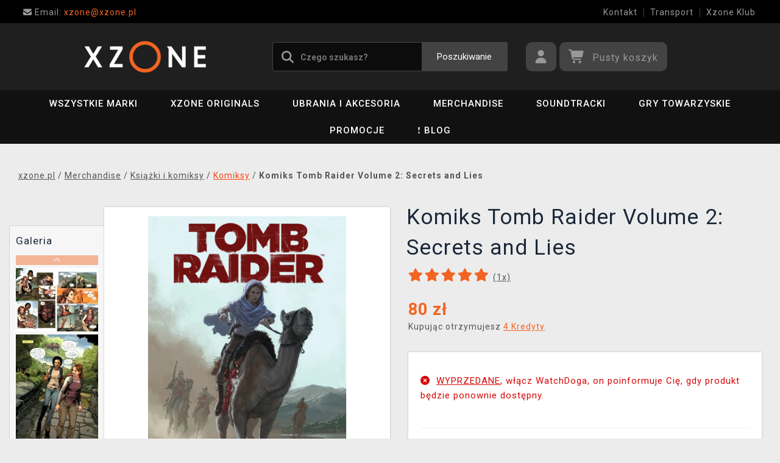

--- FILE ---
content_type: text/html; charset=utf-8
request_url: https://www.xzone.pl/komiks-tomb-raider-volume-2-secrets-and-lies?popup=1
body_size: 17467
content:
<!DOCTYPE html>
<html xmlns="http://www.w3.org/1999/xhtml" lang="pl" xml:lang="pl" dir="ltr">
<head>
<meta charset="utf-8">
<meta http-equiv="X-UA-Compatible" content="IE=edge">
<meta name="referrer" content="strict-origin-when-cross-origin">
<meta name="viewport" content="width=device-width, initial-scale=1, user-scalable=1, maximum-scale=5, minimum-scale=1">
<meta name="robots" content="all, follow, max-image-preview:large" />
<meta name="author" content="xzone.pl">
<meta name="copyright" content="xzone.pl">
<meta name="google-site-verification" content="XSvjMginOaO5bytMbWR1Rz6T9PgNFWXoEz2YF7-8olc">
<title>Komiks Tomb Raider Volume 2: Secrets and Lies - xzone.pl</title>
<meta name="description" lang="pl" content="Opis produktu

Przeżyj kolejną epicką przygodę w roli niezrównanej odkrywczyni, Lara Croft. Ta gra przenosi nas w nową podróż, w której tradycyjna akcja i">
<meta name="keywords" lang="pl" content="przygoda, Lara Croft, fikcyjna rzeczywistość, umiejętne połączenie akcji, eksploracja, survival, immersja narracji, dynamiczny rozwój, emocji i napięcia, wyspa Yamatai, legendarnych przygód, Gail Simone, Rhianna Pratchett, Derlis Santacruz, Nicolas Daniel Selma, Andy Owens, Juan Gedeon, Michael Atiyeh, Andy Park, Liczba stron: 132, Format: 17,78 cm x 25,4 cm, miękka oprawa, Język: Angielski.">
<meta property="fb:app_id" content="2405036122882845">
<meta property="og:image" content="https://cdn.xzone.pl/p/komiksy/komiks-tomb-raider-volume-2-secrets-and-lies/komiks-tomb-raider-volume-2-secrets-and-lies-386-375w.png"><meta property="og:image:width" content="346">
<meta property="og:image:height" content="462">
<meta property="og:type" content="product">
<meta property="og:title" content="Komiks Tomb Raider Volume 2: Secrets and Lies - xzone.pl">
<meta property="og:description" content="Opis produktu

Przeżyj kolejną epicką przygodę w roli niezrównanej odkrywczyni, Lara Croft. Ta gra przenosi nas w nową podróż, w której tradycyjna akcja i">
<meta property="og:url" content="https://www.xzone.pl/komiks-tomb-raider-volume-2-secrets-and-lies">
<meta property="mkt" content="">
<meta property="ga" content="G-FGGGRWF32V"><meta property="product:price:amount" content="80.00">
<meta property="product:price:currency" content="PLN">
<meta property="title_wo_store_name" content="Komiks Tomb Raider Volume 2: Secrets and Lies">
<meta property="title_short" content="Komiks Tomb Raider Volume 2: Secrets and Lies - xzone.pl">
<meta property="description_short" content="Opis produktu

Przeżyj kolejną epicką przygodę w roli niezrównanej odkrywczyni, Lara Croft. Ta gra przenosi nas w nową podróż, w której tradycyjna akcja i">
<link rel="stylesheet" type="text/css" href="https://cdn.xzone.pl/css/font_awesome_5.8.1.css?v200" nonce="6957c2de9fe6a14430a323c01fdb3ef7" />
<link rel="stylesheet" type="text/css" href="https://cdn.xzone.pl/css/bootstrap.css?v200" nonce="6957c2de9fe6a14430a323c01fdb3ef7" />	
<link rel="stylesheet" type="text/css" href="https://cdn.xzone.pl/css/jquery-ui.min.css" nonce="6957c2de9fe6a14430a323c01fdb3ef7" />
<link rel="stylesheet" type="text/css" href="https://cdn.xzone.pl/css/magnific-popup.css?v200" nonce="6957c2de9fe6a14430a323c01fdb3ef7" />
<link rel="stylesheet" type="text/css" href="https://cdn.xzone.pl/css/custom.css?v332" nonce="6957c2de9fe6a14430a323c01fdb3ef7" />
<link rel="stylesheet" type="text/css" href="https://cdn.xzone.pl/css/responsive.css?v206" nonce="6957c2de9fe6a14430a323c01fdb3ef7" />
<link rel="stylesheet" type="text/css" href="https://cdn.xzone.pl/css/autocomplete.css?v200" nonce="6957c2de9fe6a14430a323c01fdb3ef7" />
<link rel="stylesheet" type="text/css" href="https://cdn.xzone.pl/css/cookieconsent.css" nonce="6957c2de9fe6a14430a323c01fdb3ef7" />
<link rel="stylesheet" type="text/css" href="https://cdn.xzone.pl/css/owl.carousel.css" nonce="6957c2de9fe6a14430a323c01fdb3ef7" />
<link rel="stylesheet" type="text/css" href="https://cdn.xzone.pl/css/product.css?v225" nonce="6957c2de9fe6a14430a323c01fdb3ef7" />
<link rel="stylesheet" type="text/css" href="https://cdn.xzone.pl/css/katalog.css?v227" nonce="6957c2de9fe6a14430a323c01fdb3ef7" />
<link rel="stylesheet" type="text/css" href="https://cdn.xzone.pl/css/template.css?v206" nonce="6957c2de9fe6a14430a323c01fdb3ef7" />
<link rel="apple-touch-icon" href="https://cdn.xzone.pl/images/favicons/apple-touch-icon_gamlery.pl.png">
<link rel="icon" type="image/png" sizes="32x32" href="https://cdn.xzone.pl/images/favicons/favicon-32x32_gamlery.pl.png">
<link rel="icon" type="image/png" sizes="16x16" href="https://cdn.xzone.pl/images/favicons/favicon-16x16_gamlery.pl.png">
<link rel="manifest" href="https://cdn.xzone.pl/images/favicons/site_gamlery.pl.webmanifest">
<link rel="mask-icon" href="https://cdn.xzone.pl/images/favicons/safari-pinned-tab_gamlery.pl.svg" color="#5bbad5">
<meta name="msapplication-TileColor" content="#da532c">
<meta name="theme-color" content="#000000">
<link rel="canonical" href="https://www.xzone.pl/komiks-tomb-raider-volume-2-secrets-and-lies" />
</head>
	
	<body class="homepage" itemscope itemtype="https://schema.org/WebSite">
		<meta itemprop="url" content="https://www.xzone.pl/">		
		
	<!-- Header START -->
	<header class="navbar navbar-custom container-full-sm" id="header" search-service="elastic">
					<!-- Vrchni pruh hlavičky START -->
						<div class="header-top">
							<div class="container">
								<div class="row">
									<div class="col-md-6 col-sm-4 col-2"><div class="top-left-link left-side">
											<ul>
												<li class="info-link">
													<a href="mailto:xzone@xzone.pl" title="Email"><i class="fas fa-envelope"></i>
													<span> Email: </span>xzone@xzone.pl</a>
												</li>
											</ul>
										</div>	</div>
									<div class="col-md-6 col-sm-8 col-10">
										<div class="top-right-link right-side">
											<ul>
			
												<li class="info-link-grey">
													<a href="https://www.xzone.pl/contact_us.php" title="Jak się z nami skontaktować">Kontakt</a>
												</li>
												
												<li class="info-link-grey">
													<a href="https://www.xzone.pl/info.php#wysylka_i_metoda_platnosci" title="Sposoby dostarczenia towaru">Transport</a>
												</li>
												<li class="info-link-grey">
													<a href="https://www.xzone.pl/xzone-klub" title="<div>Korzyści dla zarejestrowanych klientów</div>">Xzone Klub</a>
												</li>
				
											</ul>
										</div>
									</div>
								</div>
							</div>
						</div>
						<!-- Vrchni pruh hlavičky END -->
						
				<!-- Prostřední pruh hlavičky START -->
				<div class="header-middle">
					<div class="container">
						<div class="row">
							<div class="col col-md-4 order-1-sm pr-0">
								<div class="header-middle-left">
									<div class="navbar-header">
										<a class="navbar-brand page-scroll" href="https://www.xzone.pl/">
											<img alt="xzone.pl" title="xzone.pl" src="https://cdn.xzone.pl/images/logos/logo_xzone_2023.png" class="main_logo" width="220" height="57"	>
											<input type="hidden" id="main_lang" value="pl">
											<input type="hidden" id="jazyk_z_url_s_lomitkem" value="">
											<input type="hidden" id="main_country" value="PL">
											<input type="hidden" id="main_curr" value="PLN">
											<input type="hidden" id="main_curr_symbol" value="zł">
											<input type="hidden" id="main_ammount_symbol" value="szt">
											<input type="hidden" id="store_id" value="gamlery.pl">
											<input type="hidden" id="store_name" value="xzone.pl">
										</a> 
									</div>
								</div>
							</div>
							<div class="col-12 order-3-sm col-sm-12 col-md-4 search-holder">
								<div class="search">
									<div class="search-inner center-sm">
										<div class="row">
											<div class="col-xl-12">
												<div class="search-bg">
													<div class="row">
														<div class="col-12">
																<form method="GET" action="https://www.xzone.pl/katalog.php" id="search_form" itemprop="potentialAction" itemscope itemtype="https://schema.org/SearchAction">
																	<meta itemprop="target" content="https://www.xzone.pl/katalog.php?term={term}">
																	<div class="search-box">
																		<input itemprop="query-input" type="text" id="game" name="term" placeholder="Czego szukasz?" value="" autocomplete="off" maxlength="30">
																		<button id="search_button" title="Poszukiwanie" class="btn-grey">Poszukiwanie</button>
																		<i class="fas fa-search"></i>
																	</div>
																</form>
														</div>
													</div>
												</div>
											</div>
										</div>
									</div>
								</div>
							</div>
							<div class="col-md-4 order-2-sm right-nav"><div class="right-side header-right-link">
									<ul>
										<li class="account-icon">
											<a class="btn-grey-dark btn" title="Zaloguj się na swoje konto" id="login_btn"> 
												<i class="fas fa-user"></i>
											</a>							
										</li><li class="cart-icon">
										<div id="cart-inner">
											<a id="cartButton" class="btn-grey-dark btn"  rel="nofollow"> 
												<i class="fas fa-shopping-cart"></i>
												<span class="d-none d-lg-inline-block">&nbsp;<span id="cartSum" title="Musisz wypełnić koszyk, aby ukończyć misję">Pusty koszyk</span></span>
											</a></div></li>
										<li class="side-toggle">
											<a class="navbar-toggle btn btn-grey collapsed" data-target=".navbar-collapse" id="navbar-toggle" data-toggle="collapse">
												<i class="fas fa-bars"></i>
											</a>
										</li>
									</ul>
								</div>
							</div>
						</div>
					</div>
				</div>
				<!-- Prostřední pruh hlavičky END --><!-- Spodní pruh hlavičky START -->
				<div class="header-bottom">
					<div class="container position-s">
						<div class="header-line">
							<div class="row">
								<div class="col-12 align-center left-sm position-initial">
									<div id="menu" class="navbar-collapse collapse">
										<ul class="nav navbar-nav">
											<li class="level">
												<div class="level-wrap">
												<a class="page-scroll" href="https://www.xzone.pl/marki">Wszystkie marki</a>
												<i class="fas fa-plus opener"></i>
												</div>
												<div class="megamenu full mobile-sub-menu">
													<div class="menu-container">
														<div class="megamenu-inner">
															<div class="megamenu-inner-top">
																<div class="row">
																	<div class="col-lg-12">
																		<div class="row">
																			<div class="col-lg-3 level2 "><a href="https://www.xzone.pl/gry"><span>Gry</span></a>
																				<ul class="sub-menu-level2 ">
																					<li class="level3 "><a href="https://www.xzone.pl/kingdomcomedeliverance?sort=date_desc&s=60&term=&page=1&f=JTdCJTIyZiUyMiUzQSU1QiUyMnBsYXRmb3JtYSUzQU1FUkNIJTIyJTJDJTIyMTMlM0E4NDIlMjIlNUQlN0Q=">Kingdom Come: Deliverance II</a></li>
																					<li class="level3 "><a href="https://www.xzone.pl/zaklinac-22">Wiedźmin</a></li>
																					<li class="level3 "><a href="https://www.xzone.pl/assassinscreed">Assassins Creed</a></li>
																					<li class="level3 "><a href="https://www.xzone.pl/fivenightsatfreddys">Five Nights at Freddys</a></li>
																					<li class="level3 "><a href="https://www.xzone.pl/cyberpunk-21">Cyberpunk 2077</a></li>
																					<li class="level3 "><a href="https://www.xzone.pl/darksouls">Dark Souls</a></li>
																					<li class="level3 "><a href="https://www.xzone.pl/minecraft-23">Minecraft</a></li>
																					<li class="level3 "><a href="https://www.xzone.pl/fallout-22">Fallout</a></li>
																					<li class="level3 "><a href="https://www.xzone.pl/pokemon-21">Pokémon</a></li>
																					<li class="level3 "><a href="https://www.xzone.pl/diablo-22">Diablo</a></li>
																					<li class="level3 "><a href="https://www.xzone.pl/gry">inne...</a></li>
																				</ul>
																			</div>
																			<div class="col-lg-3 level2 "><a href="https://www.xzone.pl/filmy"><span>Filmy i seriale</span></a>
																				<ul class="sub-menu-level2 ">
																					<li class="level3 "><a href="https://www.xzone.pl/dccomics">DC Comics</a></li>
																					<li class="level3 "><a href="https://www.xzone.pl/disney-21">Disney</a></li>
																					<li class="level3 "><a href="https://www.xzone.pl/harry">Harry Potter</a></li>
																					<li class="level3 "><a href="https://www.xzone.pl/lordoftherings">Lord of the Rings</a></li>
																					<li class="level3 "><a href="https://www.xzone.pl/themandalorian-21">The Mandalorian</a></li>
																					<li class="level3 "><a href="https://www.xzone.pl/marvel-21">Marvel</a></li>
																					<li class="level3 "><a href="https://www.xzone.pl/starwars">Star Wars</a></li>
																					<li class="level3 "><a href="https://www.xzone.pl/strangerthings">Stranger things</a></li>
																					<li class="level3 "><a href="https://www.xzone.pl/zaklinacnetflix-21">Wiedźmin</a></li>
																					<li class="level3 "><a href="https://www.xzone.pl/filmy">inne...</a></li>
																				</ul>
																			</div>
																			<div class="col-lg-3 level2 "><a href="https://www.xzone.pl/anime"><span>Anime i manga</span></a>
																				<ul class="sub-menu-level2 ">
																					<li class="level3 "><a href="https://www.xzone.pl/attackontitan">Attack on Titan</a></li>
																					<li class="level3 "><a href="https://www.xzone.pl/deathnote">Death Note</a></li>
																					<li class="level3 "><a href="https://www.xzone.pl/demonslayer">Demon Slayer</a></li>
																					<li class="level3 "><a href="https://www.xzone.pl/dragonballz">Dragon Ball</a></li>
																					<li class="level3 "><a href="https://www.xzone.pl/hunterxhunter"> Hunter x Hunter</a></li>
																					<li class="level3 "><a href="https://www.xzone.pl/jujutsukaisen">Jujutsu Kaisen</a></li>
																					<li class="level3 "><a href="https://www.xzone.pl/myheroacademia">My Hero Academia</a></li>
																					<li class="level3 "><a href="https://www.xzone.pl/naruto-22">Naruto</a></li>
																					<li class="level3 "><a href="https://www.xzone.pl/onepiece">One Piece</a></li>
																					<li class="level3 "><a href="https://www.xzone.pl/anime">inne...</a></li>
																				</ul>
																			</div>
																			<div class="col-lg-3 level2 "><a href="https://www.xzone.pl/xzoneoriginals"><span>Xzone Originals</span></a>
																				<ul class="sub-menu-level2 ">
																					<li class="level3 "><a href="https://www.xzone.pl/xzoneoriginals?sort=date_desc&s=60&page=1&term=&f=JTdCJTIyZiUyMiUzQSU1QiUyMjEzJTNBOTEzJTIyJTJDJTIyNSUzQTIxNyUyMiU1RCU3RA==">Skarpetki</a></li>
																					<li class="level3 "><a href="https://www.xzone.pl/xzoneoriginals?sort=date_desc&s=60&term=&page=1&f=JTdCJTIyZiUyMiUzQSU1QiUyMjEzJTNBOTEzJTIyJTJDJTIyNSUzQTEyNCUyMiUyQyUyMjUlM0E5OSUyMiU1RCU3RA==">Koszulki</a></li>
																					<li class="level3 "><a href="https://www.xzone.pl/xzoneoriginals?sort=date_desc&s=60&term=&page=1&f=JTdCJTIyZiUyMiUzQSU1QiUyMjEzJTNBOTEzJTIyJTJDJTIyNSUzQTI1NSUyMiUyQyUyMjUlM0EyNTYlMjIlNUQlN0Q=">Plakaty w ramce</a></li>
																					<li class="level3 "><a href="https://www.xzone.pl/xzoneoriginals?sort=date_desc&s=60&page=1&term=&f=JTdCJTIyZiUyMiUzQSU1QiUyMjEzJTNBOTEzJTIyJTJDJTIyNSUzQTgzJTIyJTVEJTdE">Kubki</a></li>
																					<li class="level3 "><a href="https://www.xzone.pl/xzoneoriginals?sort=date_desc&s=60&term=&page=1&f=JTdCJTIyZiUyMiUzQSU1QiUyMjEzJTNBOTEzJTIyJTJDJTIyNSUzQTM0MCUyMiU1RCU3RA==">Podkładki pod mysz</a></li>
																					<li class="level3 "><a href="https://www.xzone.pl/katalog.php?p=1&s=60&page=1&term=&f=JTdCJTIyZiUyMiUzQSU1QiUyMjUlM0EzMzQlMjIlMkMlMjIxMyUzQTkxMyUyMiU1RCU3RA==">Przypinki</a></li>
																					<li class="level3 "><a href="https://www.xzone.pl/xzoneoriginals?sort=date_desc&s=60&term=&page=1&f=JTdCJTIyZiUyMiUzQSU1QiUyMjEzJTNBOTEzJTIyJTJDJTIyNSUzQTExOTklMjIlNUQlN0Q=">Perfumy</a></li>
																				</ul>
																			</div>
																		</div>
																	</div>
																</div>
															</div>
														</div>
													</div>
												</div>
											</li>
											<li class="level">
												<div class="level-wrap">
												<a class="page-scroll" href="https://www.xzone.pl/katalog.php?pmid=1848&sort=rel&s=60&page=1&term=">Xzone Originals</a>
												</div>
											</li>
											<li class="level">
												<div class="level-wrap">
												<a class="page-scroll" href="https://www.xzone.pl/ubrania-i-akcesoria">Ubrania i akcesoria</a>
												<i class="fas fa-plus opener"></i>
												</div>
												<div class="megamenu full mobile-sub-menu">
													<div class="menu-container">
														<div class="megamenu-inner">
															<div class="megamenu-inner-top">
																<div class="row">
																	<div class="col-lg-12">
																		<div class="row">
																			<div class="col-lg-3 level2 "><a href="https://www.xzone.pl/odzie-meska-unisex"><span>Męskie i uniseks</span></a>
																				<ul class="sub-menu-level2 ">
																					<li class="level3 herni-moda"><a href="https://www.xzone.pl/koszulki">Koszulki</a></li>
																					<li class="level3 herni-moda"><a href="https://www.xzone.pl/bluzy-i-swetry">Bluzy i swetry</a></li>
																					<li class="level3 herni-moda"><a href="https://www.xzone.pl/czapki-z-daszkiem">Czapki z daszkiem</a></li>
																					<li class="level3 herni-moda"><a href="https://www.xzone.pl/czapki-i-szaliki-21">Czapki i szaliki</a></li>
																					<li class="level3 herni-moda"><a href="https://www.xzone.pl/skarpety-22">Skarpety</a></li>
																					<li class="level3 herni-moda"><a href="https://www.xzone.pl/kurtki">Kurtki</a></li>
																					<li class="level3 herni-moda"><a href="https://www.xzone.pl/doplnky-penezenky">Portfele</a></li>
																					<li class="level3 herni-moda"><a href="https://www.xzone.pl/doplnky-kravaty">Krawaty</a></li>
																					<li class="level3 herni-moda"><a href="https://www.xzone.pl/katalog.php?s=60&page=1&c=825&term=">Perfumy</a></li>
																					<li class="level3 herni-moda"><a href="https://www.xzone.pl/katalog.php?c=204&s=60&page=1&term=">Wszystkie ubrania</a></li>
																				</ul>
																			</div>
																			<div class="col-lg-3 level2 "><a href="https://www.xzone.pl/odzie-damska"><span>Odzież damska</span></a>
																				<ul class="sub-menu-level2 ">
																					<li class="level3 herni-moda"><a href="https://www.xzone.pl/koszulki-21">Koszulki</a></li>
																					<li class="level3 herni-moda"><a href="https://www.xzone.pl/bluzy-i-swetry-21">Bluzy i swetry</a></li>
																					<li class="level3 herni-moda"><a href="https://www.xzone.pl/czapki-i-szaliki">Czapki i szaliki</a></li>
																					<li class="level3 herni-moda"><a href="https://www.xzone.pl/skarpety">Skarpety</a></li>
																					<li class="level3 herni-moda"><a href="https://www.xzone.pl/kurtki-21">Kurtki</a></li>
																					<li class="level3 herni-moda"><a href="https://www.xzone.pl/kolczyki">Kolczyki</a></li>
																					<li class="level3 herni-moda"><a href="https://www.xzone.pl/damske-doplnky-penezenky">Portfele</a></li>
																					<li class="level3 herni-moda"><a href="https://www.xzone.pl/damske-doplnky-privesky">Wisiorki</a></li>
																					<li class="level3 herni-moda"><a href="https://www.xzone.pl/doplnky-kabelky">Torebki</a></li>
																					<li class="level3 herni-moda"><a href="https://www.xzone.pl/doplnky-parfemy?sort=date_desc&s=60&page=1&term=&c=813&f=JTdCJTIyZiUyMiUzQSU1QiUyMjEwJTNBNTQ3JTIyJTVEJTdE">Perfumy</a></li>
																				</ul>
																			</div>
																			<div class="col-lg-3 level2 "><a href="https://www.xzone.pl/obleceni-a-doplnky-detske"><span>Odzież dziecięca</span></a>
																				<ul class="sub-menu-level2 ">
																					<li class="level3 herni-moda"><a href="https://www.xzone.pl/detske-tricka?sort=date_desc&s=60&page=1&term=&c=554">Koszulki</a></li>
																					<li class="level3 herni-moda"><a href="https://www.xzone.pl/katalog.php?term=mikina&f=JTdCJTIyZiUyMiUzQSU1QiUyMjExJTNBMTA4MiUyMiU1RCU3RA==">Bluzy</a></li>
																					<li class="level3 herni-moda"><a href="https://www.xzone.pl/detske-pyzama">Piżamy</a></li>
																					<li class="level3 herni-moda"><a href="https://www.xzone.pl/katalog.php?p=1&s=60&f=JTdCJTIyZiUyMiUzQSU1QiUyMjUlM0EyNTExJTIyJTVEJTdE&page=1&term=">Plecaki</a></li>
																					<li class="level3 herni-moda"><a href="https://www.xzone.pl/katalog.php?p=1&s=60&f=JTdCJTIyZiUyMiUzQSU1QiUyMjUlM0EyNTE3JTIyJTVEJTdE&page=1&term=">Czapki i szaliki</a></li>
																					<li class="level3 herni-moda"><a href="https://www.xzone.pl/promo/inspirace-tipy-darky-pro-deti.php">Prezenty dla dzieci</a></li>
																				</ul>
																			</div>
																			<div class="col-lg-3 level2 "><span>INNE</span>
																				<ul class="sub-menu-level2 ">
																					<li class="level3 herni-moda"><a href="https://www.xzone.pl/obleceni-a-doplnky-batohy-a-brasny?s=60&term=&c=560&sort=date_desc&page=1&f=JTdCJTIyZiUyMiUzQSU1QiU1RCU3RA=="> Plecaki i torby</a></li>
																					<li class="level3 herni-moda"><a href="https://www.xzone.pl/doplnky-klicenky">Breloczki</a></li>
																					<li class="level3 herni-moda"><a href="https://www.xzone.pl/doplnky-piny-a-odznaky">Przypinki</a></li>
																					<li class="level3 herni-moda"><a href="https://www.xzone.pl/katalog.php?s=60&page=1&c=810&term=">Parasole</a></li>
																					<li class="level3 herni-moda"><a href="https://www.xzone.pl/doplnky-papuce?sort=date_desc&s=60&page=1&term=&c=812">Kapcie</a></li>
																					<li class="level3 herni-moda"><a href="https://www.xzone.pl/wisiorki-21">Wisiorki</a></li>
																					<li class="level3 herni-moda"><a href="https://www.xzone.pl/obleceni-a-doplnky-pro-mazlicky?sort=date_desc&s=60&page=1&term=&c=710">Dla zwierzaków</a></li>
																					<li class="level3 herni-moda"><a href="https://www.xzone.pl/panske-a-unisex-doplnky?sort=date_desc&s=60&page=1&term=&c=809">Inne akcesoria</a></li>
																				</ul>
																			</div>
																		</div>
																	</div>
																</div>
															</div>
														</div>
													</div>
												</div>
											</li>
											<li class="level">
												<div class="level-wrap">
												<a class="page-scroll" href="https://www.xzone.pl/gadety-gamingowe">Merchandise</a>
												<i class="fas fa-plus opener"></i>
												</div>
												<div class="megamenu full mobile-sub-menu">
													<div class="menu-container">
														<div class="megamenu-inner">
															<div class="megamenu-inner-top">
																<div class="row">
																	<div class="col-lg-12">
																		<div class="row">
																			<div class="col-lg-3 level2 "><a href="https://www.xzone.pl/figurki"><span>Figurki</span></a>
																				<ul class="sub-menu-level2 ">
																					<li class="level3 herni-predmety"><a href="https://www.xzone.pl/figurki-i-statuetki">Figurki</a></li>
																					<li class="level3 herni-predmety"><a href="https://www.xzone.pl/pop-figurki">Figurki POP!</a></li>
																					<li class="level3 herni-predmety"><a href="https://www.xzone.pl/katalog.php?s=60&page=1&c=1032&term=">Figurki Youtooz</a></li>
																					<li class="level3 herni-predmety"><a href="https://www.xzone.pl/figurki-akcji">Figurki akcji</a></li>
																					<li class="level3 herni-predmety"><a href="https://www.xzone.pl/posgi">Statuetki</a></li>
																					<li class="level3 herni-predmety"><a href="https://www.xzone.pl/cable-guy-podstawki">Cable guy</a></li>
																					<li class="level3 herni-predmety"><a href="https://www.xzone.pl/katalog.php?p=1&s=60&f=JTdCJTIyZiUyMiUzQSU1QiUyMjIlM0EyNTI4JTIyJTVEJTdE&page=1&term=">WOW! Pods</a></li>
																					<li class="level3 herni-predmety"><a href="https://www.xzone.pl/skarbonki">Skarbonki</a></li>
																					<li class="level3 herni-predmety"><a href="https://www.xzone.pl/blind-box-losowe">Blind Box (losowe)</a></li>
																				</ul>
																			</div>
																			<div class="col-lg-3 level2 "><a href="https://www.xzone.pl/gospodarstwo-domowe"><span>Gospodarstwo domowe</span></a>
																				<ul class="sub-menu-level2 ">
																					<li class="level3 herni-predmety"><a href="https://www.xzone.pl/kubki-i-szklanki">Kubki i szklanki</a></li>
																					<li class="level3 herni-predmety"><a href="https://www.xzone.pl/kubki-podrone">Kubki podróżne</a></li>
																					<li class="level3 herni-predmety"><a href="https://www.xzone.pl/domacnost-lahve-na-piti?sort=date_desc&s=60&page=1&term=&c=976">Butelki do picia</a></li>
																					<li class="level3 herni-predmety"><a href="https://www.xzone.pl/domacnost-kuchynske-potreby">Naczynia kuchenne</a></li>
																					<li class="level3 herni-predmety"><a href="https://www.xzone.pl/lampy">Lampy</a></li>
																					<li class="level3 herni-predmety"><a href="https://www.xzone.pl/pociel-koce-i-reczniki">Pościel i koce</a></li>
																					<li class="level3 herni-predmety"><a href="https://www.xzone.pl/poduszki">Poduszki</a></li>
																					<li class="level3 herni-predmety"><a href="https://www.xzone.pl/katalog.php?s=60&page=1&c=1019&term=">Ręczniki</a></li>
																					<li class="level3 herni-predmety"><a href="https://www.xzone.pl/podstawki-na-pady">Podstawki na pady</a></li>
																					<li class="level3 herni-predmety"><a href="https://www.xzone.pl/wycieraczki">Wycieraczki</a></li>
																				</ul>
																			</div>
																			<div class="col-lg-3 level2 "><a href="https://www.xzone.pl/ksiki-i-komiksy"><span>Książki i komiksy</span></a>
																				<ul class="sub-menu-level2 ">
																					<li class="level3 herni-predmety"><a href="https://www.xzone.pl/komiksy">Komiksy</a></li>
																					<li class="level3 herni-predmety"><a href="https://www.xzone.pl/katalog.php?s=60&page=1&c=1014&term=">Manga</a></li>
																					<li class="level3 herni-predmety"><a href="https://www.xzone.pl/przewodniki-po-grach-i-przewodniki">Przewodniki</a></li>
																					<li class="level3 herni-predmety"><a href="https://www.xzone.pl/artbooki">Artbooki</a></li>
																					<li class="level3 herni-predmety"><a href="https://www.xzone.pl/beletrystyka-i-literatura-piekna">Beletrystyka</a></li>
																					<li class="level3 herni-predmety"><a href="https://www.xzone.pl/knihy-a-komiksy-kucharky?sort=date_desc&s=60&page=1&term=&c=914">Książki kucharskie</a></li>
																				</ul>
																			</div>
																			<div class="col-lg-3 level2 "><span>Inne</span>
																				<ul class="sub-menu-level2 ">
																					<li class="level3 herni-predmety"><a href="https://www.xzone.pl/kalendarze-?sort=date_desc&s=60&page=1&term=&c=1024">Kalendarze adwentowe</a></li>
																					<li class="level3 herni-predmety"><a href="https://www.xzone.pl/kalendarze">Kalendarze</a></li>
																					<li class="level3 herni-predmety"><a href="https://www.xzone.pl/promo/inspirace-tipy-darky-pro-deti.php">Prezenty dla dzieci</a></li>
																					<li class="level3 herni-predmety"><a href="https://www.xzone.pl/zabawki-i-pluszaki">Zabawki i pluszaki</a></li>
																					<li class="level3 herni-predmety"><a href="https://www.xzone.pl/plakaty-21">Plakaty</a></li>
																					<li class="level3 herni-predmety"><a href="https://www.xzone.pl/katalog.php?p=1&s=60&term=&page=1&f=JTdCJTIyZiUyMiUzQSU1QiUyMnBsYXRmb3JtYSUzQU1FUkNIJTIyJTJDJTIyMiUzQTI5MiUyMiU1RCU3RA==">Anime</a></li>
																					<li class="level3 herni-predmety"><a href="https://www.xzone.pl/katalog.php?s=30&page=1&c=1071&term=">Zestawy podarunkowe</a></li>
																					<li class="level3 herni-predmety"><a href="https://www.xzone.pl/katalog.php?p=1&s=60&f=JTdCJTIyZiUyMiUzQSU1QiUyMjIlM0EyNTEwJTIyJTVEJTdE&page=1&term=">Uszkodzone opakowanie (w obniżonej cenie)</a></li>
																					<li class="level3 herni-predmety"><a href="https://www.xzone.pl/naklejki-i-magnesy">Naklejki i magnesy</a></li>
																					<li class="level3 herni-predmety"><a href="https://www.xzone.pl/spolecenske-hry-puzzle">Puzzle</a></li>
																					<li class="level3 herni-predmety"><a href="https://www.xzone.pl/herni-predmety-drevene-stavebnice?sort=date_desc&s=60&page=1&term=&c=907">Zestawy klocków</a></li>
																					<li class="level3 herni-predmety"><a href="https://www.xzone.pl/artykuy-dla-zwierzt-domowych">Dla zwierzaków</a></li>
																					<li class="level3 herni-predmety"><a href="https://www.xzone.pl/herni-predmety-darkove-poukazy?sort=date_asc&s=60&page=1&term=&c=989">Kupony podarunkowe</a></li>
																				</ul>
																			</div>
																		</div>
																	</div>
																</div>
															</div>
														</div>
													</div>
												</div>
											</li>
											<li class="level">
												<div class="level-wrap">
												<a class="page-scroll" href="https://www.xzone.pl/herni-predmety-soundtracky">Soundtracki</a>
												<i class="fas fa-plus opener"></i>
												</div>
												<div class="megamenu full mobile-sub-menu">
													<div class="menu-container">
														<div class="megamenu-inner">
															<div class="megamenu-inner-top">
																<div class="row">
																	<div class="col-lg-12">
																		<div class="row">
																			<div class="col-lg-3 level2 "><a href="https://www.xzone.pl/herni-predmety-soundtracky"><span>Soundtracki</span></a>
																				<ul class="sub-menu-level2 ">
																					<li class="level3 "><a href="https://www.xzone.pl/soundtracky-filmove-soundtracky">Soundtracki z filmów</a></li>
																					<li class="level3 "><a href="https://www.xzone.pl/soundtracky-herni-soundtracky">Soundtracki z gier</a></li>
																					<li class="level3 "><a href="https://www.xzone.pl/soundtracky-serialove-soundtracky">Soundtracki z seriali</a></li>
																				</ul>
																			</div>
																		</div>
																	</div>
																</div>
															</div>
														</div>
													</div>
												</div>
											</li>
											<li class="level">
												<div class="level-wrap">
												<a class="page-scroll" href="https://www.xzone.pl/gry-towarzyskie">Gry towarzyskie</a>
												<i class="fas fa-plus opener"></i>
												</div>
												<div class="megamenu full mobile-sub-menu">
													<div class="menu-container">
														<div class="megamenu-inner">
															<div class="megamenu-inner-top">
																<div class="row">
																	<div class="col-lg-12">
																		<div class="row">
																			<div class="col-lg-3 level2 "><a href="https://www.xzone.pl/spolecenske-hry-deskove-hry"><span>Gry planszowe i karciane</span></a>
																				<ul class="sub-menu-level2 ">
																					<li class="level3 deskove-hry"><a href="https://www.xzone.pl/spolecenske-hry-karetni-hry?sort=date_desc&s=60&page=1&term=&c=113">Gry karciane</a></li>
																					<li class="level3 deskove-hry"><a href="https://www.xzone.pl/deskove-hry-party-hry?sort=date_desc&s=60&page=1&term=&c=786">Gry imprezowe</a></li>
																					<li class="level3 deskove-hry"><a href="https://www.xzone.pl/deskove-hry-strategicke-hry?sort=date_desc&s=60&page=1&term=&c=788"> Gry strategiczne</a></li>
																					<li class="level3 deskove-hry"><a href="https://www.xzone.pl/gry-planszowe-i-karciane-gry-fabularnekampanie">Gry fabularne/kampanie</a></li>
																					<li class="level3 deskove-hry"><a href="https://www.xzone.pl/deskove-hry-rodinne-hry?sort=date_desc&s=60&page=1&term=&c=787">Gry rodzinne</a></li>
																					<li class="level3 deskove-hry"><a href="https://www.xzone.pl/gry-planszowe-i-karciane-gry-dla-jednego">Gry dla jednego</a></li>
																					<li class="level3 deskove-hry"><a href="https://www.xzone.pl/gry-planszowe-i-karciane-gry-dla-dwojga">Gry dla dwojga</a></li>
																					<li class="level3 deskove-hry"><a href="https://www.xzone.pl/gry-planszowe-i-karciane-wedlug-tematu">Według tematu</a></li>
																				</ul>
																			</div>
																			<div class="col-lg-3 level2 "><a href="https://www.xzone.pl/spolecenske-hry-sberatelske-hry"><span>Gry kolekcjonerskie</span></a>
																				<ul class="sub-menu-level2 ">
																					<li class="level3 deskove-hry"><a href="https://www.xzone.pl/pokemon-tcg-21">Pokémon TCG</a></li>
																					<li class="level3 deskove-hry"><a href="https://www.xzone.pl/magic-the-gathering-21">Magic: The Gathering</a></li>
																					<li class="level3 deskove-hry"><a href="https://www.xzone.pl/gry-kolekcjonerskie-lorcana-tcg?sort=date_desc&s=60&page=1&term=&c=1038">Lorcana TCG</a></li>
																					<li class="level3 deskove-hry"><a href="https://www.xzone.pl/gry-kolekcjonerskie-star-wars-unlimited?sort=date_desc&s=60&page=1&term=&c=1040">Star Wars: Unlimited</a></li>
																					<li class="level3 deskove-hry"><a href="https://www.xzone.pl/gry-kolekcjonerskie-altered-tcg?sort=date_desc&s=60&page=1&term=&c=1080">Altered TCG</a></li>
																					<li class="level3 deskove-hry"><a href="https://www.xzone.pl/gry-kolekcjonerskie-one-piece-tcg?sort=date_desc&s=60&page=1&term=&c=1058">One Piece TCG</a></li>
																					<li class="level3 deskove-hry"><a href="https://www.xzone.pl/sberatelske-hry-flesh-and-blood-tcg?sort=date_desc&s=60&page=1&term=&c=916">Flesh and Blood</a></li>
																				</ul>
																			</div>
																			<div class="col-lg-3 level2 "><a href="https://www.xzone.pl/spolecenske-hry-figurkove-hry-wargaming"><span>Gry figurkowe</span></a>
																				<ul class="sub-menu-level2 ">
																					<li class="level3 deskove-hry"><a href="https://www.xzone.pl/gry-figurkowe-wargaming-warhammer-40000?sort=date_desc&s=60&page=1&term=&c=1092">Warhammer 40,000</a></li>
																					<li class="level3 deskove-hry"><a href="https://www.xzone.pl/gry-figurkowe-wargaming-age-of-sigmar?sort=date_desc&s=60&page=1&term=&c=1132">Age of Sigmar</a></li>
																					<li class="level3 deskove-hry"><a href="https://www.xzone.pl/gry-figurkowe-wargaming-the-horus-heresy?sort=date_desc&s=60&page=1&term=&c=1138">The Horus Heresy</a></li>
																					<li class="level3 deskove-hry"><a href="https://www.xzone.pl/gry-figurkowe-wargaming-the-old-world?sort=date_desc&s=60&page=1&term=&c=1139">The Old World</a></li>
																					<li class="level3 deskove-hry"><a href="https://www.xzone.pl/gry-figurkowe-wargaming-middleearth?sort=date_desc&s=60&page=1&term=&c=1140">Middle-earth</a></li>
																					<li class="level3 deskove-hry"><a href="https://www.xzone.pl/figurkove-hry-wargaming-casopisy">Czasopisma</a></li>
																					<li class="level3 deskove-hry"><a href="https://www.xzone.pl/ksiki-i-indeksy">Książki</a></li>
																				</ul>
																			</div>
																			<div class="col-lg-3 level2 "><a href="https://www.xzone.pl/spolecenske-hry-doplnky"><span>Akcesoria</span></a>
																				<ul class="sub-menu-level2 ">
																					<li class="level3 deskove-hry"><a href="https://www.xzone.pl/kostki-do-gry">Kości do gry</a></li>
																					<li class="level3 deskove-hry"><a href="https://www.xzone.pl/etui-na-karty-i-pudeka">Koszulki i pudełka na karty</a></li>
																					<li class="level3 deskove-hry"><a href="https://www.xzone.pl/doplnky-herni-podlozky?sort=date_desc&s=60&page=1&term=&c=985">Podkładki do gier</a></li>
																					<li class="level3 deskove-hry"><a href="https://www.xzone.pl/stojaki-i-segregatory">Albumy i segregatory</a></li>
																					<li class="level3 deskove-hry"><a href="https://www.xzone.pl/kolorystyka-i-modelowanie">Modelarstwo</a></li>
																				</ul>
																			</div>
																		</div>
																	</div>
																</div>
																<div class="row nav-banner-holder">
																	<div>
																		<div class="sub-menu-img">
																			<a href="https://www.xzone.pl/magic-the-gathering-21?sort=date_desc&s=60&page=1&term=&c=724"> 
																				<img src="https://www.xzone.pl/images/big/mtg_194101_1920.webp" alt="MTG" width="470" height="82" loading="lazy"> 
																			</a>
																		</div>
																	</div>
																	<div>
																		<div class="sub-menu-img">
																			<a href="https://www.xzone.pl/gry-kolekcjonerskie-lorcana-tcg?sort=date_desc&s=60&page=1&term=&c=1038"> 
																				<img src="https://www.xzone.pl/images/big/lorcana_194205_1920.webp" alt="LORCANA" width="470" height="82" loading="lazy"> 
																			</a>
																		</div>
																	</div></div>
															</div>
														</div>
													</div>
												</div>
											</li>
											<li class="level">
												<div class="level-wrap">
												<a class="page-scroll" href="https://www.xzone.pl/katalog.php?f=JTdCJTIyZiUyMiUzQSU1QiUyMm1vcmUlM0FkaXNjb3VudCUyMiU1RCU3RA==&s=60&page=1&term=">PROMOCJE</a>
												</div>
											</li>
											<li class="level">
												<div class="level-wrap">
												<a class="page-scroll" href="https://www.xzone.pl/blog">❗ BLOG</a>
												</div>
											</li>
											<li class="level d-block d-lg-none">
												<a class="level-wrap page-scroll wo_submenu" href="https://www.xzone.pl/contact_us.php">Kontakt</a>
											</li><li class="level d-block d-lg-none"><a class="level-wrap page-scroll wo_submenu" href="https://www.xzone.pl/info.php#wysylka_i_metoda_platnosci">Transport</a></li><li class="level d-block d-lg-none"><a class="level-wrap page-scroll wo_submenu" href="https://www.xzone.pl/xzone-klub">Xzone Klub</a></li>						</ul>
									</div>
								</div>
							</div>
						</div>
					</div>
				</div>
				<!-- Spodní pruh hlavičky END -->
			</header>
			<!-- Header END -->
	<!-- Wrapper START  -->
		<div class="main">
			<!-- BODY -->
			<div class="container">
				
				<div class="row pt-40 pb-40 breadcrumbs">
					<div class="col">
						<ul itemscope itemtype="https://schema.org/BreadcrumbList" class="breadcrumb_ul">
						<li itemprop="itemListElement" itemscope itemtype="https://schema.org/ListItem">
							<a itemprop="item" href="https://www.xzone.pl/"><span itemprop="name">xzone.pl</span></a>
							<meta itemprop="position" content="1">
						</li><li itemprop="itemListElement" itemscope itemtype="https://schema.org/ListItem"> / <a href="herni-predmety" itemprop="item"><span itemprop="name">Merchandise</span></a><meta itemprop="position" content="2"></li><li itemprop="itemListElement" itemscope itemtype="https://schema.org/ListItem"> / <a href="herni-predmety-knihy-a-komiksy" itemprop="item"><span itemprop="name">Książki i komiksy</span></a><meta itemprop="position" content="3"></li><li itemprop="itemListElement" itemscope itemtype="https://schema.org/ListItem"> / <a href="knihy-a-komiksy-komiksy" itemprop="item"><span itemprop="name">Komiksy</span></a><meta itemprop="position" content="4"></li><li itemprop="itemListElement" itemscope itemtype="https://schema.org/ListItem"> / <span class="bold" itemprop="name">Komiks Tomb Raider Volume 2: Secrets and Lies</span><meta itemprop="position" content="5"></li>
    					</ul>
    				</div>
    			</div>				<div class="row mb-60" itemscope itemtype="http://schema.org/Product">
					<div class="col-xxl-8 offset-xxl-2">
						<div class="row">
							<div class="col-xl-6 col-lg-6 col-md-5 mb-40">
								<div class="row" id="gallery-wrapper">
									<div class="col-xl-3 col-lg-3 d-none d-lg-block nopadd"><div class="screenshots"><h4>Galeria</h4><button class="btn btn-color btn-sm btn-block btn-arrow disabled" id="btn-arrow-up"><i class="far fa-chevron-up"></i></button><ul class="screenshots_holder"><li class="current"><a href="https://cdn.xzone.pl/p/komiksy/komiks-tomb-raider-volume-2-secrets-and-lies/komiks-tomb-raider-volume-2-secrets-and-lies-374-1280w.webp"><img src="https://cdn.xzone.pl/p/komiksy/komiks-tomb-raider-volume-2-secrets-and-lies/komiks-tomb-raider-volume-2-secrets-and-lies-374-160w.webp" alt="Komiks Tomb Raider Volume 2: Secrets and Lies" width="160" height="123" loading="lazy" /></a></li><li ><a href="https://cdn.xzone.pl/p/komiksy/komiks-tomb-raider-volume-2-secrets-and-lies/nicolas-daniel-selma-480w.webp"><img src="https://cdn.xzone.pl/p/komiksy/komiks-tomb-raider-volume-2-secrets-and-lies/nicolas-daniel-selma-160w.webp" alt="Komiks Tomb Raider Volume 2: Secrets and Lies" width="160" height="247" loading="lazy" /></a></li><li ><a href="https://cdn.xzone.pl/p/komiksy/komiks-tomb-raider-volume-2-secrets-and-lies/andy-owens-480w.webp"><img src="https://cdn.xzone.pl/p/komiksy/komiks-tomb-raider-volume-2-secrets-and-lies/andy-owens-160w.webp" alt="Komiks Tomb Raider Volume 2: Secrets and Lies" width="160" height="246" loading="lazy" /></a></li></ul><button class="btn btn-color btn-sm btn-block btn-arrow" id="btn-arrow-down"><i class="far fa-chevron-down"></i></button></div></div>									<div class="col-xl-9 col-lg-9 col-md-12 offset-md-0 col-8 offset-2 align-self-center big_image_holder">
										<!-- Holder pro stickery  -->
										<div class="circle-holder">
																					</div>
										<!-- Cover hry -->
										<a href="https://cdn.xzone.pl/p/komiksy/komiks-tomb-raider-volume-2-secrets-and-lies/komiks-tomb-raider-volume-2-secrets-and-lies-386-375w.png" itemprop="image" ><img src="https://cdn.xzone.pl/p/komiksy/komiks-tomb-raider-volume-2-secrets-and-lies/komiks-tomb-raider-volume-2-secrets-and-lies-386-375w.png" width="346" height="462" srcset="https://cdn.xzone.pl/p/komiksy/komiks-tomb-raider-volume-2-secrets-and-lies/komiks-tomb-raider-volume-2-secrets-and-lies-386-60w.png 60w,https://cdn.xzone.pl/p/komiksy/komiks-tomb-raider-volume-2-secrets-and-lies/komiks-tomb-raider-volume-2-secrets-and-lies-386-150w.png 150w,https://cdn.xzone.pl/p/komiksy/komiks-tomb-raider-volume-2-secrets-and-lies/komiks-tomb-raider-volume-2-secrets-and-lies-386-375w.png 375w" alt="Komiks Tomb Raider Volume 2: Secrets and Lies" class="product_image" data-media-files-id="221932"></a>									</div>
								</div>
							</div>
							<div class="col-xl-6 col-lg-6 col-md-7 product_info_holder">
								<!-- Nadpis + platforma -->
								<h1 class="product_heading" itemprop="name">
									Komiks Tomb Raider Volume 2: Secrets and Lies									                                    								</h1>
								<!-- Hodnocení -->
                                								<div class="star-holder" itemprop="aggregateRating" itemscope itemtype="http://schema.org/AggregateRating">
									<div class="hidden" itemprop="ratingValue">5</div>
									<div class="hidden" itemprop="worstRating">0</div>
									<div class="hidden" itemprop="bestRating">5</div>
									<span><i class="fas fa-star"></i><i class="fas fa-star"></i><i class="fas fa-star"></i><i class="fas fa-star"></i><i class="fas fa-star"></i></span>
									<a class="orange_link" id="recenze_link">(<span itemprop="reviewCount">1</span>x)</a>
								</div>
	                            								<!-- Price holder -->
								<div itemprop="offers" class="offers" itemscope itemtype="http://schema.org/Offer">
									<div class="price-box">
                                    										<span class="price">
											<span itemprop="price" content="80.00">80</span>
											<span itemprop="priceCurrency" content="PLN">zł</span>
																																</span>
										<del class="price old-price">
                                                                                   </del>
                                    									</div>
									
									<div class="info-text extra-info">
																				<span class="hidden" itemprop="priceValidUntil">2026-02-13T06:51:13+01:00"></span><span>Kupując otrzymujesz <a href="https://www.xzone.pl/info.php#kredyty_xzone" target="_blank" class="orange_link">4 Kredyty</a></span>										<span itemprop="itemCondition" itemtype="http://schema.org/OfferItemCondition" content="http://schema.org/NewCondition"></span>
									</div>
									<span class="hidden" itemprop="url">https://www.xzone.pl/komiks-tomb-raider-volume-2-secrets-and-lies</span>
									<span class="hidden" itemprop="availability" href="http://schema.org/SoldOut">SoldOut</span>
									<span class="hidden" itemprop="availabilityStarts" href="https://schema.org/availabilityStarts">0000-00-00</span>
									<div itemprop="hasMerchantReturnPolicy" itemtype="https://schema.org/MerchantReturnPolicy" itemscope>
									<meta itemprop="applicableCountry" content="PL" />
									<meta itemprop="returnPolicyCategory" content="https://schema.org/MerchantReturnFiniteReturnWindow" />
									<meta itemprop="merchantReturnDays" content="14" />
									<meta itemprop="returnMethod" content="https://schema.org/ReturnByMail" />
									<meta itemprop="returnFees" content="https://schema.org/FreeReturn" />
									</div>
									<div itemprop="shippingDetails" itemtype="https://schema.org/OfferShippingDetails" itemscope>
										<div itemprop="shippingRate" itemtype="https://schema.org/MonetaryAmount" itemscope>
											<meta itemprop="value" content="20" />
											<meta itemprop="currency" content="PLZ" />
										</div>
										<div itemprop="shippingDestination" itemtype="https://schema.org/DefinedRegion" itemscope>
											<meta itemprop="addressCountry" content="PL" />
										</div>									
									</div>								</div>
																<!-- Box s dostupností a vložení do košíku  -->
								<div class="white-block-product mb-30 buy_box">
									<div class="row">
										<div class="col-12">
											<!-- Ostatní dostupné verze produktu -->
																						<ul class="dostupnost_holder">
												<li class="/*dostupnost_block*/ red_text"><i class="fas fa-times-circle"></i>&nbsp<a data-mfp-src="https://www.xzone.pl/inc/objednavky/kosik_funkce.php?echo=stock&kod=26087" rel="nofollow" class="ajax-popup-link red_text">WYPRZEDANE</a>, włącz WatchDoga, on poinformuje Cię, gdy produkt będzie ponownie dostępny.</li>											</ul>
										</div>
									</div>
									
									<div class="row"><div class="col-12"><hr class="mtb-20"><ul class="product_action_buttons mb-0"><li><a data-kod="26087" title="Lista życzeń" 
                                        class="text-decoration-underline grey_text font15" id="wishlist_login"><i class="far font16 fa-heart mr-1 orange_text">
                                        </i>Lista życzeń</a></li><li><a data-kod="26087" id="watchdog_login" title="Watchdog" 
                                        class="text-decoration-underline grey_text font15"><i class="far font16 fa-dog mr-1 orange_text">
                                        </i>Watchdog</a></li></ul"></div></div>								</div>
                                <!-- END BUY BOX -->
                                                                								<!-- Štítky a ostatní info -->
								<div class="info-text tags-holder">
									<span><b>Merchandise</b>: <a href="https://www.xzone.pl/katalog.php?p=1&s=30&f=JTdCJTIyZiUyMiUzQSU1QiUyMjUlM0E5MiUyMiU1RCU3RA==" class="tag_link">Komiks</a></span><br/><span><b>Język</b>: <a  class="jazyk"><img class="flag" src="https://cdn.xzone.pl/images/icons/flags/en.png" width="32" height="24" alt="Angielski" />Angielski</a></span><br/><span><b>Kod produktu</b>: 26087</span><br/><span class="hidden" itemprop="gtin13">9781616556396</span>									<span class="hidden" itemprop="sku">26087</span>
									<span class="hidden" itemprop="mpn">26087</span>
									<span class="hidden" itemprop="brand" itemscope itemtype="http://schema.org/Brand"><span itemprop="name">Dark Horse</span></span>
								</div>
								<!-- Ostatní dostupné platformy -->
																<!-- Pokud hru vykupujeme -->
															</div>
						</div>
												
						
												<!-- Záložky -->
						<div class="row">
							<div class="col-12">
								<div class="product-detail-tab">
				                  	<div class="row">
				                    	<div class="col-md-12">
				                      		<div id="tabs">
				                        		<ul class="nav nav-tabs">
					                          		<li>
					                          			<a class="tab-description selected" id="description" title="Opis">Opis</a>
					                          		</li>
					                          		<li>
					                          			<a class="tab-discussion" id="discussion" title="Dyskusja">Dyskusja (0)</a>
					                          		</li>
					                          		<li>
					                          			<a class="tab-reviews" id="reviews" title="Recenzje">Recenzje (1)</a>
					                          		</li>
					                        	</ul>
				                      		</div>
				                      		<div id="items">
				                        		<div class="tab_content white-block">
						                         	<ul>
						                            	<li>
						                              		<div class="items-description selected">
						                                		<div class="popis" itemprop="description">
						                                			<div class="row">
						                                										                                				<div class="col-lg-5">
																									                                											                                					<div class="perex-holder mb-20">
						                                						<h2><u>Opis produktu</u></h2>

<p>Przeżyj kolejną epicką <span style="color:red;">przygodę</span> w roli niezrównanej odkrywczyni, <i>Lara Croft</i>. Ta gra przenosi nas w nową podróż, w której tradycyjna akcja i rozwiązywanie zagadek łączą się w fascynującą opowieść o przeżyciu, odwadze i wytrwałości.</p>

<ul>
    <li>Zanurz się w głęboko rozbudowaną <b>fikcyjną rzeczywistość</b></li>
    <li>Odkryj zapierający dech w piersiach światy, wypełnione niebezpieczeństwami i tajemnicami</li>
    <li>Podejmij wyzwanie i przejdź przez <mark>umiejętne połączenie akcji, eksploracji i survivalu</mark></li>
</ul>

<p>Doświadczysz wzmacniającej wrażenie immersji narracji, opartej na mocnych postaciach oraz <em>dynamicznym rozwoju</em> fabuły. Wspierana nowoczesnymi technologiami graficznymi i dźwiękowymi, gra obiecuje niezapomniane przeżycia, które dostarczą <span style="font-weight:bold; font-style:italic;">emocji i napięcia</span> na każdym kroku.</p>

<strong>Lara i jej przyjaciele usiłują zapomnieć to, co zdarzyło się na wyspie Yamatai i wrócić do normalnego życia. Kiedy jednak nadchodzi prośba ze strony dobrego przyjaciela, Lara wyrusza na przygodę przez kontynenty, by odkryć groźną prawdę za wszelką cenę.</strong>

<blockquote>"To prawdziwy <strong>hołd dla legendarnych przygód</strong> i wcielenie się w rolę tej ikonicznej postaci nigdy nie było tak ekscytujące." - <cite>Gaming Magazine</cite></blockquote>						                                					</div>
						                                					<div class="pozadavky-holder mb-20"><strong>Autorzy:</strong> Gail Simone, Rhianna Pratchett<br><strong>Rysunki:</strong> Derlis Santacruz, Nicolas Daniel Selma, Andy Owens, Juan Gedeon, Michael Atiyeh<br><strong>Okładka:</strong> Andy Park<br><strong>Liczba stron:</strong> 132<br><strong>Format:</strong> 17,78 cm x 25,4 cm, miękka oprawa<br><strong>Język:</strong> Angielski</div><div class="brand-holder mb-20"><div class="row"><div class="col-12 col-sm-6 d-flex justify-content-center justify-content-sm-end align-items-center"><a href="https://www.xzone.pl/tombraider"><img src="https://cdn.xzone.pl/brands/8205_tomb-raider_0-170w.webp" loading="lazy" width="170" height="120" alt="Tomb Raider"></a></div><div class="col-12 col-sm-6 d-flex justify-content-center justify-content-sm-start align-items-center"><a href="https://www.xzone.pl/tombraider" class="orange_link bold">Wszystko z tej serii</a></div></div></div><div class="kategorie-holder mb-20"><h3>Kategorie</h3><meta itemprop="category" content="Merchandise / Książki i komiksy / Komiksy" /><i class="fas fa-chevron-double-right orange_text"></i> <a href="https://www.xzone.pl/herni-predmety">Merchandise</a> / <a href="https://www.xzone.pl/herni-predmety-knihy-a-komiksy">Książki i komiksy</a> / <a href="https://www.xzone.pl/knihy-a-komiksy-komiksy">Komiksy</a><br></div>						                                				</div>
						                                										                                				<div class="col-lg-7 description-full">
						                                					                                                                            						                                				</div>
						                                			</div>
						                                		</div>
						                              		</div>
						                            	</li>
						                            	<li>
						                              		<div class="items-discussion">
						                                		<div class="diskuze">
						                                			<div class="row">
																	                                                                        <div class="col-12">
                                                                            <h3>Dyskusja tymczasowo wyłączona</h3>
                                                                            <p>Pytania dotyczące zamówień prosimy przesyłać na e-mail <a class="orange_link" href="mailto:xzone@xzone.pl">xzone@xzone.pl</a>. Dziękujemy.</p>
                                                                        </div>
                                                                    														            </div>
						                                			<div class="comments-area">
						                                				<div class="heading-part line-bottom mt-10 pb-20">
																			<h2 class="main_title heading">Komentarze<span> (0)</span></h2>
																		</div>
												                        <ul class="comment-list">
												                        												                        </ul>
											                      	</div>
						                                		</div>
						                              		</div>
						                            	</li>
						                            	<li>
																	<div class="items-reviews">
																		<div class="mb-30">
																			<div class="heading-part line-bottom mt-10 pb-20 align-items-md-center d-flex flex-column flex-sm-row">
																				<h2 class="main_title heading">Recenzje																					<span> (1)</span>
																					<div class="star-holder d-inline ml-2"><i class="fas fa-star"></i><i class="fas fa-star"></i><i class="fas fa-star"></i><i class="fas fa-star"></i><i class="fas fa-star"></i></div>
																				</h2>
																				<div class="d-inline-flex flex-grow-1 justify-content-md-end">
                                                                                   																				</div>
																			</div>
																		</div>
																		<div class="row">
																			<div class="col-12">
																				<div itemprop="review" itemscope itemtype="http://schema.org/Review" class="recenze-holder " id="recenze-50689"><div class="recenze_head_holder mb-30"><div class="row"><div class="col-12 col-md-6"><span class="recenze_jmeno m-0" itemprop="author" itemscope itemtype="https://schema.org/Person"><span itemprop="name" class="bold m-0">Kamil K.</span></span><span class="grey_text"> (Xzone.cz)</span><div class="star-holder star-holder-smaller d-inline"><i class="fas fa-star"></i><i class="fas fa-star"></i><i class="fas fa-star"></i><i class="fas fa-star"></i><i class="fas fa-star"></i></div></div><div class="col-12 col-md-6 text-md-right"><span class="orange_text d-block d-md-inline"><i class="far fa-check-circle"></i><span class="dotted_underline" title="Klient kupił produkt w naszym sklepie.">Zweryfikowany zakup</span></span><span class="grey_text">Tłumaczenie AI</span><span itemprop="datePublished" content="2023-07-31" class="grey_text">Oceniane: 31.7.2023</span></div><div class="hidden" itemprop="reviewRating" itemscope itemtype="http://schema.org/Rating"><meta itemprop="worstRating" content="0"><span class="hidden" itemprop="ratingValue">5</span><span itemprop="bestRating">5</span></div></div></div><div class="row"><div class="col-12 col-md-6"><ul><li><i class="far fa-plus-circle text-success"></i></i>Dobre czytanie </li></ul></div><div class="col-12 col-md-6"><ul></ul></div></div><div class="recenze_text_holder mt-10" itemprop="description"><p></p></div></div><p class="mt-30 font-italic">Ocenę ogólną obliczamy na podstawie ocen zweryfikowanych i niezweryfikowanych.<br>Zakup zweryfikowany – Klient udowodnił, że zakupił produkt w naszym sklepie.<br>Zakup niezweryfikowany - nie możemy zweryfikować, czy klient dokonał zakupu produktu.</p>																			</div>
																		</div>
																	</div>
																</li>
						                          	</ul>
				                        		</div>
				                      		</div>
				                   		</div>
				                  	</div>
				                </div>
							</div>
						</div>
												<!-- Podobné produkty upsell -->
						<div class="row mt-50" id="podobne-block">
							<div class="col-12">
								<div class="heading-part line-bottom mbi-30">
									<h2 class="main_title heading">
										<span>Może Cię zainteresuje</span>
									</h2>
								</div>
								<div class="row mlr_-20 align_center">
									<div class="owl-carousel">
										<div class="col mb-30 item">
															<div class="product-item orange-border flex-column d-flex h-100">
																<div class="circle-holder"><div><span class="katalog-sticker discount-sticker" title="Rabat">Rabat 17 %</span></div>
																
																
																
																
																
																</div>
																<div class="circle-holder-right">
																														
																</div>
																<div class="product-image"> 
																	<a title="Figurka Tomb Raider - Lara Croft Classic Era (Dark Horse)" href="https://www.xzone.pl/figurka-tomb-raider-lara-croft-classic-era-dark-horse"> 
																		<img src="https://cdn.xzone.pl/p/figurky-a-sosky/figurka-tomb-raider-lara-croft-classic-era/figurka-tomb-raider-lara-croft-classic-era-dark-horse-150w.png" alt="Figurka Tomb Raider - Lara Croft Classic Era (Dark Horse)" width="150" height="200" loading="lazy" /> 
																	</a>
																</div>
																<div class="product-detail-inner">
																	<div class="detail-inner-left align-center">
																		<div class="stickers"><div class="merch">MERCH</div></div>
																	</div>
																</div>
																<div class="product-item-name text-center" style="overflow-wrap: break-word;">
																	<a title="Figurka Tomb Raider - Lara Croft Classic Era (Dark Horse)" href="https://www.xzone.pl/figurka-tomb-raider-lara-croft-classic-era-dark-horse">Figurka Tomb Raider - Lara Croft Classic Era (Dark Horse)</a>
																</div>
						<div class="expedice-date mb-30 text-center">
							<span class="green_text"><i class="fas fa-shipping-fast"></i></span>
							<a data-mfp-src="https://www.xzone.pl/inc/objednavky/kosik_funkce.php?echo=stock&kod=62366" rel="nofollow" class="ajax-popup-link green_text">W magazynie</a>
						</div>
																<div class="product-item-details d-flex flex-column justify-content-end flex-grow-1">
																	<div class="row buy-block equal_nc">
																		<div class="col-xl-6 col-lg-12 cena_column justify-content-center justify-content-xl-end">
																			<div class="price-box align-self-center">
																				
																				<span class="price">299 zł</span><br/>
																				<del class="price old-price">360 zł</del>
																			</div>
																		</div>
																		<div class="col-xl-6 col-lg-12 align-self-center">
																			<a title="Figurka Tomb Raider - Lara Croft Classic Era (Dark Horse)" class="btn btn-block btn-color upsell btn-buy" data-mfp-src="https://www.xzone.pl/modules/mezikos.php?k=62366" rel="nofollow"><i class="fas fa-shopping-cart"></i><span>Do koszyka</span></a>
																		</div>
																	</div>
																</div>
															</div>
														</div><div class="col mb-30 item">
															<div class="product-item orange-border flex-column d-flex h-100">
																<div class="circle-holder">
																
																
																
																
																
																</div>
																<div class="circle-holder-right">
																														
																</div>
																<div class="product-image"> 
																	<a title="Komiks Life is Strange Volume 1-3 - Box Set" href="https://www.xzone.pl/komiks-life-is-strange-volume-13-box-set"> 
																		<img src="https://cdn.xzone.pl/p/komiksy/komiks-life-is-strange-volume-13-box-set/komiks-life-is-strange-volume-13-box-set-150w.png" alt="Komiks Life is Strange Volume 1-3 - Box Set" width="150" height="213" loading="lazy" /> 
																	</a>
																</div>
																<div class="product-detail-inner">
																	<div class="detail-inner-left align-center">
																		<div class="stickers"><div class="merch">MERCH</div></div>
																	</div>
																</div>
																<div class="product-item-name text-center" style="overflow-wrap: break-word;">
																	<a title="Komiks Life is Strange Volume 1-3 - Box Set" href="https://www.xzone.pl/komiks-life-is-strange-volume-13-box-set">Komiks Life is Strange Volume 1-3 - Box Set</a>
																</div>
						<div class="expedice-date mb-30 text-center">
							<span class="green_text"><i class="fas fa-shipping-fast"></i></span>
							<a data-mfp-src="https://www.xzone.pl/inc/objednavky/kosik_funkce.php?echo=stock&kod=35958" rel="nofollow" class="ajax-popup-link green_text">W magazynie (1szt.)</a>
						</div>
																<div class="product-item-details d-flex flex-column justify-content-end flex-grow-1">
																	<div class="row buy-block equal_nc">
																		<div class="col-xl-6 col-lg-12 cena_column justify-content-center justify-content-xl-end">
																			<div class="price-box align-self-center">
																				
																				<span class="price">250 zł</span><br/>
																				<del class="price old-price"></del>
																			</div>
																		</div>
																		<div class="col-xl-6 col-lg-12 align-self-center">
																			<a title="Komiks Life is Strange Volume 1-3 - Box Set" class="btn btn-block btn-color upsell btn-buy" data-mfp-src="https://www.xzone.pl/modules/mezikos.php?k=35958" rel="nofollow"><i class="fas fa-shopping-cart"></i><span>Do koszyka</span></a>
																		</div>
																	</div>
																</div>
															</div>
														</div><div class="col mb-30 item">
															<div class="product-item orange-border flex-column d-flex h-100">
																<div class="circle-holder">
																
																
																
																
																
																</div>
																<div class="circle-holder-right">
																														
																</div>
																<div class="product-image"> 
																	<a title="Komiks Vinland Saga - Deluxe Edition Book 8 ENG" href="https://www.xzone.pl/komiks-vinland-saga-deluxe-edition-book-8-eng"> 
																		<img src="https://cdn.xzone.pl/p/komiksy/komiks-vinland-saga-deluxe-edition-book-8-en/komiks-vinland-saga-deluxe-edition-book-8-en-150w.png" alt="Komiks Vinland Saga - Deluxe Edition Book 8 ENG" width="150" height="200" loading="lazy" /> 
																	</a>
																</div>
																<div class="product-detail-inner">
																	<div class="detail-inner-left align-center">
																		<div class="stickers"><div class="merch">MERCH</div></div>
																	</div>
																</div>
																<div class="product-item-name text-center" style="overflow-wrap: break-word;">
																	<a title="Komiks Vinland Saga - Deluxe Edition Book 8 ENG" href="https://www.xzone.pl/komiks-vinland-saga-deluxe-edition-book-8-eng">Komiks Vinland Saga - Deluxe Edition Book 8 ENG</a>
																</div>
						<div class="expedice-date mb-30 text-center">
							<span class="green_text"><i class="fas fa-shipping-fast"></i></span>
							<a data-mfp-src="https://www.xzone.pl/inc/objednavky/kosik_funkce.php?echo=stock&kod=69470" rel="nofollow" class="ajax-popup-link green_text">W magazynie (2szt.)</a>
						</div>
																<div class="product-item-details d-flex flex-column justify-content-end flex-grow-1">
																	<div class="row buy-block equal_nc">
																		<div class="col-xl-6 col-lg-12 cena_column justify-content-center justify-content-xl-end">
																			<div class="price-box align-self-center">
																				
																				<span class="price">287 zł</span><br/>
																				<del class="price old-price"></del>
																			</div>
																		</div>
																		<div class="col-xl-6 col-lg-12 align-self-center">
																			<a title="Komiks Vinland Saga - Deluxe Edition Book 8 ENG" class="btn btn-block btn-color upsell btn-buy" data-mfp-src="https://www.xzone.pl/modules/mezikos.php?k=69470" rel="nofollow"><i class="fas fa-shopping-cart"></i><span>Do koszyka</span></a>
																		</div>
																	</div>
																</div>
															</div>
														</div><div class="col mb-30 item">
															<div class="product-item orange-border flex-column d-flex h-100">
																<div class="circle-holder">
																
																
																
																
																
																</div>
																<div class="circle-holder-right">
																														
																</div>
																<div class="product-image"> 
																	<a title="Książka Riverbay Road Men's Dormitory 2 ENG" href="https://www.xzone.pl/ksizka-riverbay-road-mens-dormitory-2-eng"> 
																		<img src="https://cdn.xzone.pl/p/beletrie-a-dalsi/kniha-riverbay-road-mens-dormitory-2-eng/kniha-riverbay-road-mens-dormitory-2-eng-150w.png" alt="Książka Riverbay Road Men's Dormitory 2 ENG" width="150" height="200" loading="lazy" /> 
																	</a>
																</div>
																<div class="product-detail-inner">
																	<div class="detail-inner-left align-center">
																		<div class="stickers"><div class="merch">MERCH</div></div>
																	</div>
																</div>
																<div class="product-item-name text-center" style="overflow-wrap: break-word;">
																	<a title="Książka Riverbay Road Men's Dormitory 2 ENG" href="https://www.xzone.pl/ksizka-riverbay-road-mens-dormitory-2-eng">Książka Riverbay Road Men's Dormitory 2 ENG</a>
																</div>
						<div class="expedice-date mb-30 text-center">
							<span class="green_text"><i class="fas fa-shipping-fast"></i></span>
							<a data-mfp-src="https://www.xzone.pl/inc/objednavky/kosik_funkce.php?echo=stock&kod=69730" rel="nofollow" class="ajax-popup-link green_text">W magazynie (2szt.)</a>
						</div>
																<div class="product-item-details d-flex flex-column justify-content-end flex-grow-1">
																	<div class="row buy-block equal_nc">
																		<div class="col-xl-6 col-lg-12 cena_column justify-content-center justify-content-xl-end">
																			<div class="price-box align-self-center">
																				
																				<span class="price">95 zł</span><br/>
																				<del class="price old-price"></del>
																			</div>
																		</div>
																		<div class="col-xl-6 col-lg-12 align-self-center">
																			<a title="Książka Riverbay Road Men's Dormitory 2 ENG" class="btn btn-block btn-color upsell btn-buy" data-mfp-src="https://www.xzone.pl/modules/mezikos.php?k=69730" rel="nofollow"><i class="fas fa-shopping-cart"></i><span>Do koszyka</span></a>
																		</div>
																	</div>
																</div>
															</div>
														</div><div class="col mb-30 item">
															<div class="product-item orange-border flex-column d-flex h-100">
																<div class="circle-holder">
																
																
																
																
																
																</div>
																<div class="circle-holder-right">
																														
																</div>
																<div class="product-image"> 
																	<a title="Komiks My Ultramarine Sky ENG" href="https://www.xzone.pl/komiks-my-ultramarine-sky-eng-2024"> 
																		<img src="https://cdn.xzone.pl/p/komiksy/komiks-my-ultramarine-sky-eng/komiks-my-ultramarine-sky-eng-150w.png" alt="Komiks My Ultramarine Sky ENG" width="150" height="200" loading="lazy" /> 
																	</a>
																</div>
																<div class="product-detail-inner">
																	<div class="detail-inner-left align-center">
																		<div class="stickers"><div class="merch">MERCH</div></div>
																	</div>
																</div>
																<div class="product-item-name text-center" style="overflow-wrap: break-word;">
																	<a title="Komiks My Ultramarine Sky ENG" href="https://www.xzone.pl/komiks-my-ultramarine-sky-eng-2024">Komiks My Ultramarine Sky ENG</a>
																</div>
						<div class="expedice-date mb-30 text-center">
							<span class="green_text"><i class="fas fa-shipping-fast"></i></span>
							<a data-mfp-src="https://www.xzone.pl/inc/objednavky/kosik_funkce.php?echo=stock&kod=64283" rel="nofollow" class="ajax-popup-link green_text">W magazynie (2szt.)</a>
						</div>
																<div class="product-item-details d-flex flex-column justify-content-end flex-grow-1">
																	<div class="row buy-block equal_nc">
																		<div class="col-xl-6 col-lg-12 cena_column justify-content-center justify-content-xl-end">
																			<div class="price-box align-self-center">
																				
																				<span class="price">70 zł</span><br/>
																				<del class="price old-price"></del>
																			</div>
																		</div>
																		<div class="col-xl-6 col-lg-12 align-self-center">
																			<a title="Komiks My Ultramarine Sky ENG" class="btn btn-block btn-color upsell btn-buy" data-mfp-src="https://www.xzone.pl/modules/mezikos.php?k=64283" rel="nofollow"><i class="fas fa-shopping-cart"></i><span>Do koszyka</span></a>
																		</div>
																	</div>
																</div>
															</div>
														</div><div class="col mb-30 item">
															<div class="product-item orange-border flex-column d-flex h-100">
																<div class="circle-holder">
																
																
																
																
																
																</div>
																<div class="circle-holder-right">
																														
																</div>
																<div class="product-image"> 
																	<a title="Komiks Elden Ring: The Road to the Erdtree 6 ENG" href="https://www.xzone.pl/komiks-elden-ring-the-road-to-the-erdtree-6-eng"> 
																		<img src="https://cdn.xzone.pl/p/komiksy/komiks-elden-ring-the-road-to-the-erdtree-6-eng/komiks-elden-ring-the-road-to-the-erdtree-6-eng-150w.png" alt="Komiks Elden Ring: The Road to the Erdtree 6 ENG" width="150" height="200" loading="lazy" /> 
																	</a>
																</div>
																<div class="product-detail-inner">
																	<div class="detail-inner-left align-center">
																		<div class="stickers"><div class="merch">MERCH</div></div>
																	</div>
																</div>
																<div class="product-item-name text-center" style="overflow-wrap: break-word;">
																	<a title="Komiks Elden Ring: The Road to the Erdtree 6 ENG" href="https://www.xzone.pl/komiks-elden-ring-the-road-to-the-erdtree-6-eng">Komiks Elden Ring: The Road to the Erdtree 6 ENG</a>
																</div>
						<div class="expedice-date mb-30 text-center">
							<span class="green_text"><i class="fas fa-shipping-fast"></i></span>
							<a data-mfp-src="https://www.xzone.pl/inc/objednavky/kosik_funkce.php?echo=stock&kod=70567" rel="nofollow" class="ajax-popup-link green_text">W magazynie</a>
						</div>
																<div class="product-item-details d-flex flex-column justify-content-end flex-grow-1">
																	<div class="row buy-block equal_nc">
																		<div class="col-xl-6 col-lg-12 cena_column justify-content-center justify-content-xl-end">
																			<div class="price-box align-self-center">
																				
																				<span class="price">57 zł</span><br/>
																				<del class="price old-price"></del>
																			</div>
																		</div>
																		<div class="col-xl-6 col-lg-12 align-self-center">
																			<a title="Komiks Elden Ring: The Road to the Erdtree 6 ENG" class="btn btn-block btn-color upsell btn-buy" data-mfp-src="https://www.xzone.pl/modules/mezikos.php?k=70567" rel="nofollow"><i class="fas fa-shopping-cart"></i><span>Do koszyka</span></a>
																		</div>
																	</div>
																</div>
															</div>
														</div><div class="col mb-30 item">
															<div class="product-item orange-border flex-column d-flex h-100">
																<div class="circle-holder">
																
																
																
																
																
																</div>
																<div class="circle-holder-right">
																														
																</div>
																<div class="product-image"> 
																	<a title="Komiks Chainsaw Man Vol. 4 ENG" href="https://www.xzone.pl/komiks-chainsaw-man-vol-4-eng"> 
																		<img src="https://cdn.xzone.pl/p/komiksy/komiks-chainsaw-man-vol-4-eng/komiks-chainsaw-man-vol-4-eng-150w.png" alt="Komiks Chainsaw Man Vol. 4 ENG" width="150" height="216" loading="lazy" /> 
																	</a>
																</div>
																<div class="product-detail-inner">
																	<div class="detail-inner-left align-center">
																		<div class="stickers"><div class="merch">MERCH</div></div>
																	</div>
																</div>
																<div class="product-item-name text-center" style="overflow-wrap: break-word;">
																	<a title="Komiks Chainsaw Man Vol. 4 ENG" href="https://www.xzone.pl/komiks-chainsaw-man-vol-4-eng">Komiks Chainsaw Man Vol. 4 ENG</a>
																</div>
						<div class="expedice-date mb-30 text-center">
							<span class="green_text"><i class="fas fa-shipping-fast"></i></span>
							<a data-mfp-src="https://www.xzone.pl/inc/objednavky/kosik_funkce.php?echo=stock&kod=54010" rel="nofollow" class="ajax-popup-link green_text">W magazynie (3szt.)</a>
						</div>
																<div class="product-item-details d-flex flex-column justify-content-end flex-grow-1">
																	<div class="row buy-block equal_nc">
																		<div class="col-xl-6 col-lg-12 cena_column justify-content-center justify-content-xl-end">
																			<div class="price-box align-self-center">
																				
																				<span class="price">50 zł</span><br/>
																				<del class="price old-price"></del>
																			</div>
																		</div>
																		<div class="col-xl-6 col-lg-12 align-self-center">
																			<a title="Komiks Chainsaw Man Vol. 4 ENG" class="btn btn-block btn-color upsell btn-buy" data-mfp-src="https://www.xzone.pl/modules/mezikos.php?k=54010" rel="nofollow"><i class="fas fa-shopping-cart"></i><span>Do koszyka</span></a>
																		</div>
																	</div>
																</div>
															</div>
														</div><div class="col mb-30 item">
															<div class="product-item orange-border flex-column d-flex h-100">
																<div class="circle-holder">
																
																
																
																
																
																</div>
																<div class="circle-holder-right">
																														
																</div>
																<div class="product-image"> 
																	<a title="Komiks Life is Strange Volume 4 - Partners in Time: Tracks" href="https://www.xzone.pl/komiks-life-is-strange-volume-4-partners-in-time-tracks"> 
																		<img src="https://cdn.xzone.pl/p/komiksy/komiks-life-is-strange-volume-4-partners-in-time-tracks/komiks-life-is-strange-volume-4-partners-in-time-tracks-172-150w.png" alt="Komiks Life is Strange Volume 4 - Partners in Time: Tracks" width="150" height="200" loading="lazy" /> 
																	</a>
																</div>
																<div class="product-detail-inner">
																	<div class="detail-inner-left align-center">
																		<div class="stickers"><div class="merch">MERCH</div></div>
																	</div>
																</div>
																<div class="product-item-name text-center" style="overflow-wrap: break-word;">
																	<a title="Komiks Life is Strange Volume 4 - Partners in Time: Tracks" href="https://www.xzone.pl/komiks-life-is-strange-volume-4-partners-in-time-tracks">Komiks Life is Strange Volume 4 - Partners in Time: Tracks</a>
																</div>
						<div class="expedice-date mb-30 text-center">
							<span class="green_text"><i class="fas fa-shipping-fast"></i></span>
							<a data-mfp-src="https://www.xzone.pl/inc/objednavky/kosik_funkce.php?echo=stock&kod=37246" rel="nofollow" class="ajax-popup-link green_text">W magazynie (1szt.)</a>
						</div>
																<div class="product-item-details d-flex flex-column justify-content-end flex-grow-1">
																	<div class="row buy-block equal_nc">
																		<div class="col-xl-6 col-lg-12 cena_column justify-content-center justify-content-xl-end">
																			<div class="price-box align-self-center">
																				
																				<span class="price">90 zł</span><br/>
																				<del class="price old-price"></del>
																			</div>
																		</div>
																		<div class="col-xl-6 col-lg-12 align-self-center">
																			<a title="Komiks Life is Strange Volume 4 - Partners in Time: Tracks" class="btn btn-block btn-color upsell btn-buy" data-mfp-src="https://www.xzone.pl/modules/mezikos.php?k=37246" rel="nofollow"><i class="fas fa-shopping-cart"></i><span>Do koszyka</span></a>
																		</div>
																	</div>
																</div>
															</div>
														</div><div class="col mb-30 item">
															<div class="product-item orange-border flex-column d-flex h-100">
																<div class="circle-holder">
																
																
																
																
																
																</div>
																<div class="circle-holder-right">
																														
																</div>
																<div class="product-image"> 
																	<a title="Komiks Delicious in Dungeon Vol. 13 ENG" href="https://www.xzone.pl/komiks-delicious-in-dungeon-vol-13-eng"> 
																		<img src="https://cdn.xzone.pl/p/komiksy/komiks-delicious-in-dungeon-vol-13-eng/komiks-delicious-in-dungeon-vol-13-eng-150w.png" alt="Komiks Delicious in Dungeon Vol. 13 ENG" width="150" height="200" loading="lazy" /> 
																	</a>
																</div>
																<div class="product-detail-inner">
																	<div class="detail-inner-left align-center">
																		<div class="stickers"><div class="merch">MERCH</div></div>
																	</div>
																</div>
																<div class="product-item-name text-center" style="overflow-wrap: break-word;">
																	<a title="Komiks Delicious in Dungeon Vol. 13 ENG" href="https://www.xzone.pl/komiks-delicious-in-dungeon-vol-13-eng">Komiks Delicious in Dungeon Vol. 13 ENG</a>
																</div>
						<div class="expedice-date mb-30 text-center">
							<span class="green_text"><i class="fas fa-shipping-fast"></i></span>
							<a data-mfp-src="https://www.xzone.pl/inc/objednavky/kosik_funkce.php?echo=stock&kod=61554" rel="nofollow" class="ajax-popup-link green_text">W magazynie (1szt.)</a>
						</div>
																<div class="product-item-details d-flex flex-column justify-content-end flex-grow-1">
																	<div class="row buy-block equal_nc">
																		<div class="col-xl-6 col-lg-12 cena_column justify-content-center justify-content-xl-end">
																			<div class="price-box align-self-center">
																				
																				<span class="price">60 zł</span><br/>
																				<del class="price old-price"></del>
																			</div>
																		</div>
																		<div class="col-xl-6 col-lg-12 align-self-center">
																			<a title="Komiks Delicious in Dungeon Vol. 13 ENG" class="btn btn-block btn-color upsell btn-buy" data-mfp-src="https://www.xzone.pl/modules/mezikos.php?k=61554" rel="nofollow"><i class="fas fa-shopping-cart"></i><span>Do koszyka</span></a>
																		</div>
																	</div>
																</div>
															</div>
														</div><div class="col mb-30 item">
															<div class="product-item orange-border flex-column d-flex h-100">
																<div class="circle-holder">
																
																
																
																
																
																</div>
																<div class="circle-holder-right">
																														
																</div>
																<div class="product-image"> 
																	<a title="Komiks Tamon's B-Side Vol. 3 ENG" href="https://www.xzone.pl/komiks-tamons-bside-vol-3-eng"> 
																		<img src="https://cdn.xzone.pl/p/komiksy/komiks-tamons-bside-vol-3-eng/komiks-tamons-bside-vol-3-eng-150w.png" alt="Komiks Tamon's B-Side Vol. 3 ENG" width="150" height="200" loading="lazy" /> 
																	</a>
																</div>
																<div class="product-detail-inner">
																	<div class="detail-inner-left align-center">
																		<div class="stickers"><div class="merch">MERCH</div></div>
																	</div>
																</div>
																<div class="product-item-name text-center" style="overflow-wrap: break-word;">
																	<a title="Komiks Tamon's B-Side Vol. 3 ENG" href="https://www.xzone.pl/komiks-tamons-bside-vol-3-eng">Komiks Tamon's B-Side Vol. 3 ENG</a>
																</div>
						<div class="expedice-date mb-30 text-center">
							<span class="green_text"><i class="fas fa-shipping-fast"></i></span>
							<a data-mfp-src="https://www.xzone.pl/inc/objednavky/kosik_funkce.php?echo=stock&kod=67614" rel="nofollow" class="ajax-popup-link green_text">W magazynie (1szt.)</a>
						</div>
																<div class="product-item-details d-flex flex-column justify-content-end flex-grow-1">
																	<div class="row buy-block equal_nc">
																		<div class="col-xl-6 col-lg-12 cena_column justify-content-center justify-content-xl-end">
																			<div class="price-box align-self-center">
																				
																				<span class="price">50 zł</span><br/>
																				<del class="price old-price"></del>
																			</div>
																		</div>
																		<div class="col-xl-6 col-lg-12 align-self-center">
																			<a title="Komiks Tamon's B-Side Vol. 3 ENG" class="btn btn-block btn-color upsell btn-buy" data-mfp-src="https://www.xzone.pl/modules/mezikos.php?k=67614" rel="nofollow"><i class="fas fa-shopping-cart"></i><span>Do koszyka</span></a>
																		</div>
																	</div>
																</div>
															</div>
														</div><div class="col mb-30 item">
															<div class="product-item orange-border flex-column d-flex h-100">
																<div class="circle-holder">
																
																
																
																
																
																</div>
																<div class="circle-holder-right">
																														
																</div>
																<div class="product-image"> 
																	<a title="Komiks The Fragrant Flower Blooms With Dignity 10 ENG" href="https://www.xzone.pl/komiks-the-fragrant-flower-blooms-with-dignity-10-eng"> 
																		<img src="https://cdn.xzone.pl/p/komiksy/komiks-the-fragrant-flower-blooms-with-dignity-10-eng/komiks-the-fragrant-flower-blooms-with-dignity-10-eng-150w.png" alt="Komiks The Fragrant Flower Blooms With Dignity 10 ENG" width="150" height="200" loading="lazy" /> 
																	</a>
																</div>
																<div class="product-detail-inner">
																	<div class="detail-inner-left align-center">
																		<div class="stickers"><div class="merch">MERCH</div></div>
																	</div>
																</div>
																<div class="product-item-name text-center" style="overflow-wrap: break-word;">
																	<a title="Komiks The Fragrant Flower Blooms With Dignity 10 ENG" href="https://www.xzone.pl/komiks-the-fragrant-flower-blooms-with-dignity-10-eng">Komiks The Fragrant Flower Blooms With Dignity 10 ENG</a>
																</div>
						<div class="expedice-date mb-30 text-center">
							<span class="green_text"><i class="fas fa-shipping-fast"></i></span>
							<a data-mfp-src="https://www.xzone.pl/inc/objednavky/kosik_funkce.php?echo=stock&kod=75469" rel="nofollow" class="ajax-popup-link green_text">W magazynie (5szt.)</a>
						</div>
																<div class="product-item-details d-flex flex-column justify-content-end flex-grow-1">
																	<div class="row buy-block equal_nc">
																		<div class="col-xl-6 col-lg-12 cena_column justify-content-center justify-content-xl-end">
																			<div class="price-box align-self-center">
																				
																				<span class="price">65 zł</span><br/>
																				<del class="price old-price"></del>
																			</div>
																		</div>
																		<div class="col-xl-6 col-lg-12 align-self-center">
																			<a title="Komiks The Fragrant Flower Blooms With Dignity 10 ENG" class="btn btn-block btn-color upsell btn-buy" data-mfp-src="https://www.xzone.pl/modules/mezikos.php?k=75469" rel="nofollow"><i class="fas fa-shopping-cart"></i><span>Do koszyka</span></a>
																		</div>
																	</div>
																</div>
															</div>
														</div><div class="col mb-30 item">
															<div class="product-item orange-border flex-column d-flex h-100">
																<div class="circle-holder">
																
																
																
																
																
																</div>
																<div class="circle-holder-right">
																														
																</div>
																<div class="product-image"> 
																	<a title="Komiks Vinland Saga - Deluxe Edition Book 2 ENG" href="https://www.xzone.pl/komiks-vinland-saga-deluxe-edition-book-2-eng-2024"> 
																		<img src="https://cdn.xzone.pl/p/komiksy/komiks-vinland-saga-deluxe-edition-book-two-eng/komiks-vinland-saga-deluxe-edition-book-two-eng-150w.png" alt="Komiks Vinland Saga - Deluxe Edition Book 2 ENG" width="150" height="200" loading="lazy" /> 
																	</a>
																</div>
																<div class="product-detail-inner">
																	<div class="detail-inner-left align-center">
																		<div class="stickers"><div class="merch">MERCH</div></div>
																	</div>
																</div>
																<div class="product-item-name text-center" style="overflow-wrap: break-word;">
																	<a title="Komiks Vinland Saga - Deluxe Edition Book 2 ENG" href="https://www.xzone.pl/komiks-vinland-saga-deluxe-edition-book-2-eng-2024">Komiks Vinland Saga - Deluxe Edition Book 2 ENG</a>
																</div>
						<div class="expedice-date mb-30 text-center">
							<span class="green_text"><i class="fas fa-shipping-fast"></i></span>
							<a data-mfp-src="https://www.xzone.pl/inc/objednavky/kosik_funkce.php?echo=stock&kod=64817" rel="nofollow" class="ajax-popup-link green_text">W magazynie (2szt.)</a>
						</div>
																<div class="product-item-details d-flex flex-column justify-content-end flex-grow-1">
																	<div class="row buy-block equal_nc">
																		<div class="col-xl-6 col-lg-12 cena_column justify-content-center justify-content-xl-end">
																			<div class="price-box align-self-center">
																				
																				<span class="price">290 zł</span><br/>
																				<del class="price old-price"></del>
																			</div>
																		</div>
																		<div class="col-xl-6 col-lg-12 align-self-center">
																			<a title="Komiks Vinland Saga - Deluxe Edition Book 2 ENG" class="btn btn-block btn-color upsell btn-buy" data-mfp-src="https://www.xzone.pl/modules/mezikos.php?k=64817" rel="nofollow"><i class="fas fa-shopping-cart"></i><span>Do koszyka</span></a>
																		</div>
																	</div>
																</div>
															</div>
														</div>									</div>
								</div>
							</div>
						</div>
											</div>
				</div>
			</div>
            <div class="modal fade" tabindex="-1" id="pridat_hodnoceni" role="dialog">
                <div class="modal-dialog" role="document">
                    <div class="modal-content">
                    </div>
                </div>
            </div>
            <div class="modal" tabindex="-1" id="wishlist_modal" role="dialog">
                <div class="modal-dialog modal-dialog-centered" role="document">
                    <div class="modal-content">
                    </div>
                </div>
            </div>
			<!-- Šipka -->
			<div class="scroll-top">
				<div class="scrollup"></div>
			</div>
		</div>
		<!-- Instagram feed -->
		<div class="container-fluid">
			<div class="row">
				<div class="col">
					<div class="heading-part line-bottom mbi-30">
						<h2 class="main_title heading">
							<span>Śledź nas na instagramie</span>
						</h2>
					</div>
					<div class="row" id="instafeed">
					<div class='col-4 col-lg-2'><a target='_blank' href='https://www.instagram.com/p/DTSB4hpgFUD/'><img alt='Wyprzedaż, Styczeń, Promocje, StyczniowaChandra, GeekStuff, Gaming, Okazje, xzonepl' src='https://cdn.xzone.pl/ig/18067937603451413-1280w.webp' width='1080' height='1080' srcset='https://cdn.xzone.pl/ig/18067937603451413-160w.webp 160w,https://cdn.xzone.pl/ig/18067937603451413-320w.webp 320w,https://cdn.xzone.pl/ig/18067937603451413-480w.webp 480w,https://cdn.xzone.pl/ig/18067937603451413-640w.webp 640w' loading='lazy' /></a></div><div class='col-4 col-lg-2'><a target='_blank' href='https://www.instagram.com/p/DS2hCvpgN0p/'><img alt='Wyprzedaż, PoświątecznePorządki, Promocje, Okazje, GeekStuff, Gry, Figurki, Relaks, xzonepl' src='https://cdn.xzone.pl/ig/18092008997309264-1280w.webp' width='1080' height='1080' srcset='https://cdn.xzone.pl/ig/18092008997309264-160w.webp 160w,https://cdn.xzone.pl/ig/18092008997309264-320w.webp 320w,https://cdn.xzone.pl/ig/18092008997309264-480w.webp 480w,https://cdn.xzone.pl/ig/18092008997309264-640w.webp 640w' loading='lazy' /></a></div><div class='col-4 col-lg-2'><a target='_blank' href='https://www.instagram.com/p/DSnRKOMiJyH/'><img alt='Instagram' src='https://cdn.xzone.pl/ig/17961682986001053-1280w.webp' width='1080' height='1080' srcset='https://cdn.xzone.pl/ig/17961682986001053-160w.webp 160w,https://cdn.xzone.pl/ig/17961682986001053-320w.webp 320w,https://cdn.xzone.pl/ig/17961682986001053-480w.webp 480w,https://cdn.xzone.pl/ig/17961682986001053-640w.webp 640w' loading='lazy' /></a></div><div class='col-4 col-lg-2'><a target='_blank' href='https://www.instagram.com/p/DSmpR_HAFzR/'><img alt='WorldOfWarcraft, WoW, TheWarWithin, Blizzard, LichKing, Sylvanas, Jaina, Thrall, FunkoPOP, DlaGraczy, xzonepl' src='https://cdn.xzone.pl/ig/17845799577631124-1920w.webp' width='1080' height='1080' srcset='https://cdn.xzone.pl/ig/17845799577631124-160w.webp 160w,https://cdn.xzone.pl/ig/17845799577631124-320w.webp 320w,https://cdn.xzone.pl/ig/17845799577631124-480w.webp 480w,https://cdn.xzone.pl/ig/17845799577631124-640w.webp 640w' loading='lazy' /></a></div><div class='col-4 col-lg-2'><a target='_blank' href='https://www.instagram.com/p/DSW9fvODbUD/'><img alt='KingdomComeDeliverance, KCD, Kalendarz2026, KalendarzBiurkowy, Średniowiecze, WarhorseStudios, DlaGraczy, Biuro, Organizacja, xzonepl' src='https://cdn.xzone.pl/ig/18103415866706554-1920w.webp' width='1080' height='1080' srcset='https://cdn.xzone.pl/ig/18103415866706554-160w.webp 160w,https://cdn.xzone.pl/ig/18103415866706554-320w.webp 320w,https://cdn.xzone.pl/ig/18103415866706554-480w.webp 480w,https://cdn.xzone.pl/ig/18103415866706554-640w.webp 640w' loading='lazy' /></a></div><div class='col-4 col-lg-2'><a target='_blank' href='https://www.instagram.com/p/DSUooAqgJo5/'><img alt='Fallout, FalloutSeason2, PrimeVideo, FalloutAmazon, VaultBoy, Merch, Figurki, Pustkowia, xzonepl' src='https://cdn.xzone.pl/ig/17851267419605838-1280w.webp' width='1080' height='1080' srcset='https://cdn.xzone.pl/ig/17851267419605838-160w.webp 160w,https://cdn.xzone.pl/ig/17851267419605838-320w.webp 320w,https://cdn.xzone.pl/ig/17851267419605838-480w.webp 480w,https://cdn.xzone.pl/ig/17851267419605838-640w.webp 640w' loading='lazy' /></a></div>
					</div>
				</div>
			</div>
		</div>
	<!-- Footer START -->		
	<div class="footer">
		<div class="container">
			<div class="footer-inner">
				<div class="footer-middle">
					<div class="row">
						<div class="col-xl-12 footer-right-side">
							<div class="row">
								<div class="col-md-4 col-xl-4 f-col">
									<div class="footer-static-block">
										<i class="fas fa-plus opener"></i>
										<h3 class="title">Zakupy<span></span></h3>
										<ul class="footer-block-contant link"><li><a href="https://www.xzone.pl/info.php#wysylka_i_metoda_platnosci"><i class="fas fa-caret-right"></i>Wysyłka i płatność</a></li><li><a href="https://www.xzone.pl/xzone-klub"><i class="fas fa-caret-right"></i>Xzone Klub</a></li><li><a href="https://www.xzone.pl/info.php#kredyty_xzone"><i class="fas fa-caret-right"></i>Kredyty bonusowe</a></li><li><a href="https://www.xzone.pl/info.php#zwroty_i_reklamacje"><i class="fas fa-caret-right"></i>Zwrot towaru</a></li><li><a id="footer-nolink" data-cc="show-preferencesModal"><i class="fas fa-caret-right"></i>Dostosuj ustawienia plików cookie</a></li>
										</ul>
									</div>
								</div>
								<div class="col-md-4 col-xl-4 f-col">
									<div class="footer-static-block">
										<i class="fas fa-plus opener"></i>
										<h3 class="title">Informacje<span></span></h3>
										<ul class="footer-block-contant link"><li><a href="https://www.xzone.pl/contact_us.php"><i class="fas fa-caret-right"></i>Skontaktuj się z nami</a></li><li><a href="https://www.xzone.pl/info.php#o_nas"><i class="fas fa-caret-right"></i>O sklepie Xzone.pl</a></li><li><a href="https://www.xzone.pl/info.php#zwroty_i_reklamacje"><i class="fas fa-caret-right"></i>Reklamacja</a></li><li><a target="_blank" href="https://www.xzone.cz/affiliate/affiliates/signup.php#SignupForm"><i class="fas fa-caret-right"></i>System prowizyjny</a></li><li><a href="https://www.xzone.pl/info.php#regulamin  "><i class="fas fa-caret-right"></i>Regulamin                                        </a></li><li><a href="https://www.xzone.pl/info.php#ochrona_danych_osobowych"><i class="fas fa-caret-right"></i>Ochrona danych osobowych</a></li>
										</ul>
									</div>
								</div>	
							</div>
						</div>
					</div>
				</div>
				
				<hr>
				<div class="footer-bottom">
					<div class="row justify-content-center text-center mt-4">
						<div class="col-xl-4 col-lg-6 col-md-12 mb-4 d-flex justify-content-center itemscope itemtype="https://schema.org/Organization">
							<ul class="social-icon">
								<li class="hidden"><link itemprop="url" href="https://www.xzone.pl/"></li>
								<li><a target="_blank" itemprop="sameAs" href="mailto:xzone@xzone.pl" title="Email"><i class="fas fa-envelope"></i></a></li><li><a target="_blank" itemprop="sameAs" href="https://www.facebook.com/xzonepl" title="Facebook" class="facebook"><i class="fab fa-facebook-f"></i></a></li><li><a target="_blank" itemprop="sameAs" href="https://www.instagram.com/xzone.pl/" title="Instagram" class="twitter"><i class="fab fa-instagram"></i></a></li><li><a target="_blank" itemprop="sameAs" href="https://www.xzone.pl/rss/index_gamlery_pl.xml" title="RSS" class="twitter"><i class="fas fa-rss"></i></a></li>
							</ul>
						</div>
						<div class="col-xl-4 col-lg-6 col-md-12 mb-4">
							<div class="newsletter">
								<div class="newsletter-inner">
										<form id="newsletter-form" class="d-flex justify-content-center align-items-center">
											<div class="newsletter-box" style="width: 400px;">
												<input type="email" id="email_novinky" placeholder="Wpisz adres e-mail">
												<input type="hidden" id="sekce" value="product">
												<button title="Subskrybuj newsletter" id="odebirat" type="submit" class="btn-grey">Subskrybuj newsletter</button>
												<i class="fas fa-envelope"></i>
											</div>
										</form>
										<span class="evidence_span" id="subscribe_status"></span>
								</div>
							</div>
						</div>								
					</div>
				</div>


			</div>
		</div>
	<div class="copy-right-bg">
		<div class="container">
			<div class="row  align-center">
				<div class="col-12">
						<div class="copy-right ">© 2001 - 2026 xzone.pl | <a class="light_grey_link" data-cc="show-preferencesModal">Dostosuj ustawienia plików cookie</a></div>
				</div>
			</div>
		</div>
	</div>
	</div>
	<!-- Footer END -->
			<div id="login_popup" class="quick-view-popup white-popup-block mfp-hide popup-position main-form checkout-section">
			<div class="container-fluid">
				<div class="row">
					<div class="col grid">
						<h2 class="title">Zaloguj się</h2>
						
						
					<div class="d-flex flex-column">
						<form method="POST" id="login_box"><div class="input-box">
                    			<label for="login">E-mail</label>
								<input id="login" type="text"  name="login" placeholder="Twój email" autocomplete="email">
                    		</div>
							<div class="input-box">
                    			<label for="heslo">Hasło</label>
								<input id="heslo" type="password" name="heslo" autocomplete="current-password" placeholder="Hasło">
                    		</div>
                    		<div class="input-box">
                    			<input type="hidden" name="token" value="bot">
                    			<input type="hidden" name="rdr" value="0">
                    			<input type="hidden" name="page_type" value="product">
                    			<button type="submit" class="btn btn-color" name="sent" value="1">Zaloguj się</button>
                    		</div>
	                    		<div class="input-box text-right mb-1">
                    				<a class="orange_link" id="reset_link">Zapomniałeś hasła?</a>
                    			</div>
	                    		<div class="input-box text-right">
                    				<span>Nowy klient?</span>&nbsp;<a class="dark_grey_link" href="https://www.xzone.pl/register?k=26087" rel="nofollow">Zarejestruj się</a>
                    			</div>
						</form>
						<form method="POST" id="reset_box">
							<div class="input-box">
                    			<label for="email">Twój email</label>
								<input id="email" type="text"  name="email" placeholder="Twój email">
                    		</div>
                    		<div class="input-box">
                    			<input type="hidden" name="token" value="bot">
                    			<input type="hidden" name="reset" value="1">
                    			<button type="submit" class="btn btn-color">Zresetuj hasło</button>
                    		</div>
						</form>
						</div>
					</div>
					<div class="col d-none d-md-block">
						<h3>Jakie są korzyści?</h3>
						<ul class="check_list">
							<li>
								<b>Będziesz miał przegląd wszystkiego</b><br/>
								Śledź swoje zamówienia, kody cyfrowe i oferty promocyjne za pośrednictwem poczty elektronicznej.
							</li>
							
							<li>
								<b>Kredyty Xzone</b><br/>
								Zbieraj kredyty z każdego zamówienia, które następnie zamieniasz na niezłą zniżkę.
							</li>
							<li>
								<b>Lista życzeń.</b><br/>
								Twórz listy i udostępniaj je innym.
							</li>
							<li>
								<b><b>
                                            Szybkość i wygoda                                        </b></b><br/>
								Nie musisz ciągle uzupełniać informacji w koszyku.
							</li>
						</ul>

					</div>
				</div>
			</div>
		</div>		<!-- Wrapper END  -->
		<!-- JS required START -->
		<script src="https://cdn.xzone.pl/js/jquery-3.6.0.min.js" nonce="6957c2de9fe6a14430a323c01fdb3ef7"></script><!-- Základní jQuery -->
		<script src="https://cdn.xzone.pl/js/localization.js?v226" nonce="6957c2de9fe6a14430a323c01fdb3ef7"></script><!-- Překlady -->
		<script src="https://cdn.xzone.pl/js/jquery-ui-1.13.1.min.js" nonce="6957c2de9fe6a14430a323c01fdb3ef7"></script><!-- Dopňující fce k jQuery -->
		<script src="https://cdn.xzone.pl/js/popper.min.js" nonce="6957c2de9fe6a14430a323c01fdb3ef7"></script><!-- Skripty pro dropdwon -->
		<script src="https://cdn.xzone.pl/js/bootstrap-4.3.1.min.js" nonce="6957c2de9fe6a14430a323c01fdb3ef7"></script><!-- Skripty k Bootstrapu -->
		<script src="https://cdn.xzone.pl/js/ccconfig.js?v106" nonce="6957c2de9fe6a14430a323c01fdb3ef7"></script><!-- Cookie Consent -->
		<script src="https://cdn.xzone.pl/js/custom.js?v227" nonce="6957c2de9fe6a14430a323c01fdb3ef7"></script><!-- Vlastní funkce -->
		<script src="https://cdn.xzone.pl/js/jquery.magnific-popup.js?v2001768369873" nonce="6957c2de9fe6a14430a323c01fdb3ef7"></script><!-- Popup -->
		
<script type="text/javascript" nonce="6957c2de9fe6a14430a323c01fdb3ef7">autocomplete20Init();</script>
<script src="https://www.googletagmanager.com/gtag/js?id=G-FGGGRWF32V" nonce="6957c2de9fe6a14430a323c01fdb3ef7" async></script>
<script nonce="6957c2de9fe6a14430a323c01fdb3ef7">window.dataLayer = window.dataLayer || []; function gtag(){dataLayer.push(arguments);} gtag("js", new Date()); gtag("config", "G-FGGGRWF32V");</script>
<script nonce="6957c2de9fe6a14430a323c01fdb3ef7">
				gtag(
					"consent", "default", {
						"ad_storage": "denied",
						"analytics_storage": "denied",
						"ad_user_data": "denied",
						"ad_personalization": "denied",
					}
				);
			</script><script src="https://cdn.xzone.pl/js/product.js?v225" nonce="6957c2de9fe6a14430a323c01fdb3ef7"></script>
<script src="https://cdn.xzone.pl/js/owl.carousel.min.js" nonce="6957c2de9fe6a14430a323c01fdb3ef7"></script>
<script src="https://cdn.xzone.pl/js/star_rating.js?v225" nonce="6957c2de9fe6a14430a323c01fdb3ef7"></script>
<script type="text/javascript" nonce="6957c2de9fe6a14430a323c01fdb3ef7">var seznam_itemId = "26087"; var seznam_pagetype = "offerdetail";</script>
<script type="text/javascript" nonce="6957c2de9fe6a14430a323c01fdb3ef7">
	$('#pridat_hodnoceni').on('shown.bs.modal', function (e) {
		appendScriptToHead(
			'js/filepond/filepond.js', 
			'6957c2de9fe6a14430a323c01fdb3ef7',
			function () {
				FilePond.registerPlugin(
					FilePondPluginImagePreview,
					FilePondPluginImageExifOrientation,
					FilePondPluginFileValidateSize,
					FilePondPluginFileValidateType,
					FilePondPluginImageTransform,
					FilePondPluginImageResize
				);
				const pond = FilePond.create(
					document.getElementById('image_upload'), {
						acceptedFileTypes: ['image/jpeg'],
						storeAsFile: true,
						imageResizeTargetWidth: 1024,
						imageTransformOutputQuality: 85
				});
				FilePond.setOptions(filepond_labels[$('#main_lang').val()]);
				var pondMultipleTimeout;
				
				pond.onwarning = function() {
					var container = pond.element.parentNode;
					$('#filepond_error').html( translateJS('many_files', $('#main_lang').val()) ).fadeIn();
					
					requestAnimationFrame(function() {
						error.dataset.state = 'visible';
					});
					clearTimeout(pondMultipleTimeout);
					pondMultipleTimeout = setTimeout(function() {
						$('#filepond_error').fadeOut();
					}, 5000);
				};
				pond.onaddfile = function() {
					clearTimeout(pondMultipleTimeout);
					var container = pond.element.parentNode;
					$('#filepond_error').fadeOut();
				};
			}
		);
		addCSSToHead('css/filepond.css', '6957c2de9fe6a14430a323c01fdb3ef7');
		addCSSToHead('css/filepond-plugin-image-preview.css', '6957c2de9fe6a14430a323c01fdb3ef7');
	
		$('.starrr').starrr({ 'rating': Math.ceil( $('#hodnoceni').val() / 20) });
		$('#stars').on('starrr:change', function (e, value) {
			$('#hodnoceni').val(value * 20);
		});
	
		$('#stars-existing').on('starrr:change', function (e, value) {
			$('#count-existing').html(value);
		});
	});</script>
        	</body>
</html>
